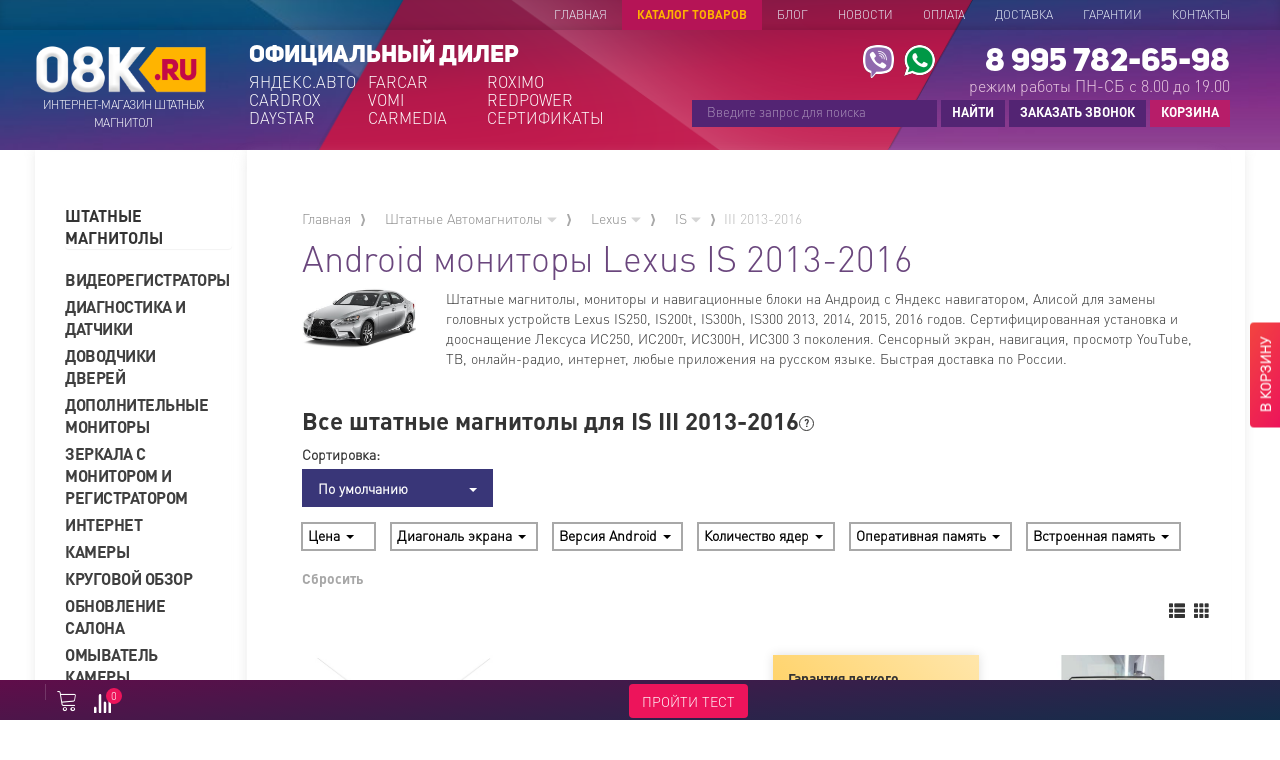

--- FILE ---
content_type: text/html; charset=UTF-8
request_url: https://08k.ru/catalog/shtatnyie-atomagnitoly/lexus/is-250/iii-2013-2016-is.html
body_size: 23152
content:
<!DOCTYPE html>
<html lang="ru">
    <head>
                            	<meta charset="UTF-8" />
    	<meta http-equiv="X-UA-Compatible" content="IE=edge">
        <meta name="viewport" content="width=device-width, initial-scale=1, maximum-scale=1" />
    	<title>Штатные магнитолы Lexus IS 2013-2016 на Android с установкой или доставкой >08k.ru</title>
    	<meta name="description" content="Купить с установкой, быстрой доставкой, в рассрочку, оплата картой или по счету: Штатные мониторы и навигационные блоки на Android с Яндекс-навигатором на Lexus IS250, IS200t, IS300h, IS300 3 2013, 2014, 2015, 2016 г.">
    	<meta name="mailru-domain" content="5ZOviUSY3c4DjsWp" />
    	<link rel="canonical" href="https://08k.ru/catalog/shtatnyie-atomagnitoly/lexus/is-250/iii-2013-2016-is.html"/>
    	<link rel="preload" href="/assets/fonts/oGoZj8IV.woff" as="font" crossorigin />
    	    <link rel="preload" href="/assets/fonts/DINPro-Light%20Regular.woff" as="font" crossorigin />
    	    <link rel="preload" href="/assets/fonts/DINPro-Bold%20Regular.woff" as="font" crossorigin />
    	    <link rel="preload" href="/assets/fonts//Linearicons-Free.woff2?w118d" as="font" crossorigin />
        	
    	
    <link rel="stylesheet" href="/assets/components/minifyx/cache/styles_95faffbbbb.min.css" type="text/css" />
<link rel="stylesheet" href="/assets/components/minishop2/css/web/default.css?v=5784beb5e7" type="text/css" />
<script type="text/javascript">miniShop2Config = {"cssUrl":"\/assets\/components\/minishop2\/css\/web\/","jsUrl":"\/assets\/components\/minishop2\/js\/web\/","actionUrl":"\/assets\/components\/minishop2\/action.php","ctx":"web","close_all_message":"\u0437\u0430\u043a\u0440\u044b\u0442\u044c \u0432\u0441\u0435","price_format":[2,"."," "],"price_format_no_zeros":true,"weight_format":[3,"."," "],"weight_format_no_zeros":true};</script>
<link rel="stylesheet" href="/assets/components/ajaxform/css/default.css" type="text/css" />
<link rel="stylesheet" href="/assets/components/msearch2/css/web/default.css" type="text/css" />

<script type="text/javascript">mse2Config = {"cssUrl":"\/assets\/components\/msearch2\/css\/web\/","jsUrl":"\/assets\/components\/msearch2\/js\/web\/","actionUrl":"\/assets\/components\/msearch2\/action.php","queryVar":"query","idVar":"id","filter_delimeter":"|","method_delimeter":":","values_delimeter":",","start_sort":"","start_limit":"20","start_page":1,"start_tpl":"","sort":"","limit":"","page":"","pageVar":"page","tpl":"","parentsVar":"parents","key":"2aa51089bb46e872661c1f4e7d6b7860a17d6635","pageId":6615,"query":"","parents":"","aliases":[],"options":[],"mode":"scroll","moreText":"\u0417\u0430\u0433\u0440\u0443\u0437\u0438\u0442\u044c \u0435\u0449\u0435"};</script>
</head>
<body>
    <link rel="stylesheet" href="/assets/css/category.css?v=dbderg235231">
	

    <header>
			<nav class="navbar navbar-default">
			  <div class="container">
			    <!-- Brand and toggle get grouped for better mobile display -->
			    <div class="navbar-header">
			      <div class="btbrd hidden-sm hidden-md hidden-lg clickable" data-toggle="modal" data-target="#mobilemenumodal">
			          <span class="lnr lnr-menu"></span>
			      </div>
			      <div class="btbrd btbrd-search hidden-sm hidden-md hidden-lg clickable">
			          <span class="lnr lnr-magnifier"></span>
			      </div>
			    </div>
			    <div class="city-choose pull-left hidden-xs">
			    	</div>
			    <div class="collapse navbar-collapse hidden-xs" id="bs-example-navbar-collapse-1">
			        <ul class="nav navbar-nav navbar-right"><li  class="first"><a href="https://08k.ru/" >Главная</a></li><li  class="active"><a href="https://08k.ru/catalog.html" >Каталог товаров</a></li><li ><a href="https://08k.ru/blog.html" >Блог</a></li><li ><a href="https://08k.ru/novosti.html" >Новости</a></li><li ><a href="https://08k.ru/oplata.html" >Оплата</a></li><li ><a href="https://08k.ru/dostavka.html" >Доставка</a></li><li ><a href="https://08k.ru/guarantees.html" >Гарантии</a></li><li  class="last"><a href="https://08k.ru/contacts.html" >Контакты</a></li></ul>
			    </div>
			  </div>
			</nav>
			<div class="hidden-sm hidden-md hidden-lg kiopuk clickable" data-toggle="modal" data-target="#CallMe"><span class="lnr lnr-phone-handset"></span></div>
		<section class="header-main">
			<div class="container">
				<div class="logo lologogo pull-left"><a href="/"><img src="/assets/images/design/logoo.png" class="onchologo" alt="Интернет магазин штатных автомагнитол 08k.ru"><span class="motto">Интернет-Магазин Штатных Магнитол</span></a></div>
	            <div class="benja pull-left">
	                <div class="kuisd">ОФИЦИАЛЬНЫЙ ДИЛЕР</div>
    			    <ul>
                        <li><a data-vandor="9" href="/vendors/yandeksavto.html">ЯНДЕКС.АВТО</a></li>
                        <li><a data-vandor="7" href="/vendors/farcar.html">FARCAR</a></li>
                        <li><a data-vandor="5" href="/vendors/roximo.html">ROXIMO</a></li>
                        <li><a data-vandor="5" href="/vendors/cardrox.html">CARDROX</a></li>
                        <li><a data-vandor="5" href="/vendors/vomi.html">VOMI</a></li>
                        <li><a data-vandor="4" href="/vendors/redpower.html">REDPOWER</a></li>
                        <li><a data-vandor="3" href="/vendors/daystar.html">DAYSTAR</a></li>
                        <li><a data-vandor="2" href="/vendors/carmedia.html">CARMEDIA</a></li>
                        <li><a href="https://08k.ru/guarantees.html">СЕРТИФИКАТЫ</a></li>
                    </ul>
	            </div>
				<div class="contact-info pull-right text-right" itemscope itemtype="http://schema.org/Organization">
				    <meta itemprop="name" content="Интернет магазин штатных автомагнитол 08k.ru">
				    <div style="display:none;">
				        <div itemprop="address" itemscope itemtype="http://schema.org/PostalAddress">
				            <span itemprop="streetAddress">18 км МКАД, внешняя сторона</span>
                            <span itemprop="addressLocality">Москва</span>
				        </div>
				    </div>
				    <meta itemprop="telephone" content="8 995 782-65-98">
				    <meta itemprop="email" content="zakaz@08k.ru">
				    <div class="messenger-links">
				        <div class="whatsapp-link"><a href="https://api.whatsapp.com/send?phone=79957826598" target="_blank"><img src="/assets/img/whatsapp.png" alt="whatsapp"></a></div>
				        <div class="viber-link"><a href="viber://add?number=79957826598" target="_blank"><img src="/assets/img/viber.png" alt="viber"></a></div>
				    </div>
				    <div class="messenger-links messenger-links-desktop">
				        <div class="whatsapp-link"><a href="" data-toggle="modal" data-target="#messengerModal"><img src="/assets/img/whatsapp.png" alt="whatsapp"></a></div>
				        <div class="viber-link"><a href="" data-toggle="modal" data-target="#messengerModal"><img src="/assets/img/viber.png" alt="viber"></a></div>
				    </div>
					<span class="call_phone_1"><a href="tel:89957826598" class="phone"><div class="h2">8 995 782-65-98</div></a></span>
					
					<p class="hidden-xs">режим работы ПН-СБ с 8.00 до 19.00</p>
					<div class="search">
					    <form action="/search.html" class="msearch2" id="mse2_form" >
					        <input type="text" class="search-input" id="navbarsearchinput" name="query" value="" placeholder="Введите запрос для поиска">
					        <div class="searchpreres">
					            <div class="container">
					                <div class="row">
					                    <div class="col-md-3">
            					            <div class="h4">Категории</div>
            					            <div class="searchprecat">
            					                <ul></ul>
            					            </div>
        					            </div>
        					            <div class="col-md-9">
            					            <div class="h4">Товары <button class="btn btn-navbar to-all-res" type="submit" >ПОКАЗАТЬ ВСЕ РЕЗУЛЬТАТЫ</button></div>
            					            <div class="searchpreprod"></div>
            					            <div class="universalmagnitols">
            					                <a href="/catalog/shtatnyie-atomagnitoly/2din/universalnyie-2din-magnitolyi/2din.html"><div class="h3">Универсальные автомагнитолы (подходят на 90% автомобилей)</div></a>
            					                <div class="row">
            					                <div class="col-md-2 search-results-item"><a href="https://08k.ru/catalog/shtatnyie-atomagnitoly/2din/universalnyie-2din-magnitolyi/2din/universalnaia-magnitola-2-din-oem-rs7-na-android-8-1.html"><div class="search-thumb" style="background-image: url('/assets/images/products/13364/rs7-1.jpg')"></div></a><div class="search-info"><a href="https://08k.ru/catalog/shtatnyie-atomagnitoly/2din/universalnyie-2din-magnitolyi/2din/universalnaia-magnitola-2-din-oem-rs7-na-android-8-1.html">Универсальная магнитола 2DIN OEM RK7 на Android 9.1</a></div></div>
<div class="col-md-2 search-results-item"><a href="https://08k.ru/catalog/shtatnyie-atomagnitoly/2din/universalnyie-2din-magnitolyi/2din/universalnaia-avtomagnitola-2din-10-diuimov-oem-rs10-na-android-8-1.html"><div class="search-thumb" style="background-image: url('/assets/images/products/13016/1.jpg')"></div></a><div class="search-info"><a href="https://08k.ru/catalog/shtatnyie-atomagnitoly/2din/universalnyie-2din-magnitolyi/2din/universalnaia-avtomagnitola-2din-10-diuimov-oem-rs10-na-android-8-1.html">Универсальная автомагнитола 2DIN 10 дюймов OEM RS10 на Android 9.1</a></div></div>
<div class="col-md-2 search-results-item"><a href="https://08k.ru/catalog/shtatnyie-atomagnitoly/2din/universalnyie-2din-magnitolyi/2din/universalnaya-magnitola-na-torpedo-10-dyujmov-na-android-11-cardrox-cd-4825m1.html"><div class="search-thumb" style="background-image: url('/assets/images/products/32273/aqz7wk058xbw3uud4a3wezyzggiypezg.jpeg')"></div></a><div class="search-info"><a href="https://08k.ru/catalog/shtatnyie-atomagnitoly/2din/universalnyie-2din-magnitolyi/2din/universalnaya-magnitola-na-torpedo-10-dyujmov-na-android-11-cardrox-cd-4825m1.html">Универсальная магнитола на торпедо 10 дюймов на Android 11 - Cardrox CD-4825M1</a></div></div>
<div class="col-md-2 search-results-item"><a href="https://08k.ru/catalog/shtatnyie-atomagnitoly/2din/universalnyie-2din-magnitolyi/2din/universalnaya-magnitola-na-torpedo-9-dyujmov-na-android-11-cardrox-cd-4824m1.html"><div class="search-thumb" style="background-image: url('/assets/images/products/32272/zidzbfr0ow6ymm5n757wcrfunlx4610j.jpeg')"></div></a><div class="search-info"><a href="https://08k.ru/catalog/shtatnyie-atomagnitoly/2din/universalnyie-2din-magnitolyi/2din/universalnaya-magnitola-na-torpedo-9-dyujmov-na-android-11-cardrox-cd-4824m1.html">Универсальная магнитола на торпедо 9 дюймов на Android 11 - Cardrox CD-4824M1</a></div></div>
<div class="col-md-2 search-results-item"><a href="https://08k.ru/catalog/shtatnyie-atomagnitoly/2din/universalnyie-2din-magnitolyi/2din/shtatnaya-magnitola-roximo-s10-rs-1010-dlya-2din-universalnaya-android-10.html"><div class="search-thumb" style="background-image: url('/assets/images/products/18635/rs-1010.jpg')"></div></a><div class="search-info"><a href="https://08k.ru/catalog/shtatnyie-atomagnitoly/2din/universalnyie-2din-magnitolyi/2din/shtatnaya-magnitola-roximo-s10-rs-1010-dlya-2din-universalnaya-android-10.html">Универсальная магнитола Roximo S10 RS-1010 для 2DIN (Android 10)</a></div></div>
<div class="col-md-2 search-results-item"><a href="https://08k.ru/catalog/shtatnyie-atomagnitoly/2din/universalnyie-2din-magnitolyi/2din/shtatnaya-magnitola-universalnaya-magnitola-na-torpedo-10-dyujmov-na-android-11-cardrox-cd-4825m2.html"><div class="search-thumb" style="background-image: url('/assets/images/products/31609/aqz7wk058xbw3uud4a3wezyzggiypezg.jpeg')"></div></a><div class="search-info"><a href="https://08k.ru/catalog/shtatnyie-atomagnitoly/2din/universalnyie-2din-magnitolyi/2din/shtatnaya-magnitola-universalnaya-magnitola-na-torpedo-10-dyujmov-na-android-11-cardrox-cd-4825m2.html">Универсальная магнитола на торпедо 10 дюймов на Android 11 - Cardrox CD-4825M2</a></div></div>

            					                
            					                </div>
            					            </div>
        					            </div>
    					            </div>
					            </div>
					        </div>
					        <button class="btn btn-navbar" type="submit" >НАЙТИ</button>
					        <!--<button class="btn btn-navbar hidden-xs" type="button" data-toggle="modal" data-target="#CallMe">ЗАКАЗАТЬ ЗВОНОК</button>-->
					        <a href="#callbackwidget" class="btn btn-navbar hidden-xs" style="color:#fff;">ЗАКАЗАТЬ ЗВОНОК</a>
					        <a href="https://08k.ru/cart.html" class="btn btn-navbar hidden-xs ppqw">КОРЗИНА <span class="plusonetocard">+1</span></a>
					    </form>
    				   
					    
					</div>
				</div>
			</div>
		</section>
	</header>
	<main>
		<div class="container">
			<div class="row bsaspa">
				<aside class="col-md-3 col-lg-2 sidebar hidden-xs hidden-sm">
                	<div class="panel-group" id="accordion" role="tablist" aria-multiselectable="true">
                		<div class="panel panel-default">
                		                    		    <div class="panel-heading" role="tab" id="headingOne">
                		      <div class="panel-title">
                		        <a role="button" data-toggle="collapse" data-parent="#accordion" href="#magnitoly" aria-expanded="true" aria-controls="collapseOne">
                		          <div class="oodigia"><b>ШТАТНЫЕ МАГНИТОЛЫ</b></div>
                		        </a>
                		      </div>
                		    </div>
                		                    		<div class="oioio" id="oioioi">
                		          
                		</div>
                	</div>
                	<ul class="iskomosko"><li class="first"><a href="https://08k.ru/catalog/videoregistratoryi.html" >Видеорегистраторы</a></li><li><a href="https://08k.ru/catalog/diagnostika-i-datchiki.html" >Диагностика и датчики</a></li><li><a href="https://08k.ru/catalog/dovodchiki-dverej.html" >Доводчики дверей</a></li><li><a href="https://08k.ru/catalog/dopolnitelnyie-monitoryi.html" >Дополнительные мониторы</a></li><li><a href="https://08k.ru/catalog/zerkala.html" >Зеркала с монитором и регистратором</a></li><li><a href="https://08k.ru/catalog/internet.html" >Интернет</a></li><li><a href="https://08k.ru/catalog/kameryi.html" >Камеры</a></li><li><a href="https://08k.ru/catalog/krugovoj-obzor.html" >Круговой обзор</a></li><li><a href="https://08k.ru/catalog/obnovlenie-salona.html" >Обновление салона</a></li><li><a href="https://08k.ru/catalog/omyivatel-kameryi-perednego-i-zadnego-vida.html" >Омыватель камеры</a></li><li><a href="https://08k.ru/catalog/paneli-klimata.html" >Панели климата</a></li><li><a href="https://08k.ru/catalog/parktroniki.html" >Парктроники</a></li><li><a href="https://08k.ru/catalog/elektronnyie-pribornyie-paneli.html" >Приборные панели</a></li><li><a href="https://08k.ru/catalog/prochie.html" >Прочие</a></li><li><a href="https://08k.ru/catalog/remont-originalnyix-kamer.html" >Ремонт оригинальных камер</a></li><li class="last"><a href="https://08k.ru/catalog/tv-tyuneryi.html" >ТВ-тюнеры</a></li></ul>
                </aside>
				<div class="col-md-9 col-lg-10 content">
				     <ul id="breadcrumb" itemprop="breadcrumb"> <li class="crumbers"><a href="https://08k.ru/">Главная</a></li><span class="divider"><span class="part1"></span><span class="part2"></span></span><li class="crumbers">
    <a href="https://08k.ru/catalog/shtatnyie-atomagnitoly.html">Штатные Автомагнитолы <i class="glyphicon glyphicon-triangle-bottom" aria-hidden="true"></i></a>
    <div class="subcrumb">
        <ul class="kkokd"><li class="qwqp first"><a href="https://08k.ru/catalog/shtatnyie-atomagnitoly/audi.html" >Audi</a></li><li class="qwqp"><a href="https://08k.ru/catalog/shtatnyie-atomagnitoly/bmw.html" >BMW</a></li><li class="qwqp"><a href="https://08k.ru/catalog/shtatnyie-atomagnitoly/buick.html" >Buick</a></li><li class="qwqp"><a href="https://08k.ru/catalog/shtatnyie-atomagnitoly/byd.html" >BYD</a></li><li class="qwqp"><a href="https://08k.ru/catalog/shtatnyie-atomagnitoly/brilliance.html" >Brilliance</a></li><li class="qwqp"><a href="https://08k.ru/catalog/shtatnyie-atomagnitoly/cadillac.html" >Cadillac</a></li><li class="qwqp"><a href="https://08k.ru/catalog/shtatnyie-atomagnitoly/changan.html" >Changan</a></li><li class="qwqp"><a href="https://08k.ru/catalog/shtatnyie-atomagnitoly/chery.html" >Chery</a></li><li class="qwqp"><a href="https://08k.ru/catalog/shtatnyie-atomagnitoly/chevrolet.html" >Chevrolet</a></li><li class="qwqp"><a href="https://08k.ru/catalog/shtatnyie-atomagnitoly/chrysler.html" >Chrysler</a></li><li class="qwqp"><a href="https://08k.ru/catalog/shtatnyie-atomagnitoly/citroen.html" >Citroen</a></li><li class="qwqp"><a href="https://08k.ru/catalog/shtatnyie-atomagnitoly/daewoo.html" >Daewoo (Ravon)</a></li><li class="qwqp"><a href="https://08k.ru/catalog/shtatnyie-atomagnitoly/daihatsu.html" >Daihatsu</a></li><li class="qwqp"><a href="https://08k.ru/catalog/shtatnyie-atomagnitoly/datsun.html" >Datsun</a></li><li class="qwqp"><a href="https://08k.ru/catalog/shtatnyie-atomagnitoly/dodge.html" >Dodge</a></li><li class="qwqp"><a href="https://08k.ru/catalog/shtatnyie-atomagnitoly/dongfeng.html" >DongFeng</a></li><li class="qwqp"><a href="https://08k.ru/catalog/shtatnyie-atomagnitoly/faw.html" >FAW</a></li><li class="qwqp"><a href="https://08k.ru/catalog/shtatnyie-atomagnitoly/fiat.html" >Fiat</a></li><li class="qwqp"><a href="https://08k.ru/catalog/shtatnyie-atomagnitoly/foton.html" >Foton</a></li><li class="qwqp"><a href="https://08k.ru/catalog/shtatnyie-atomagnitoly/isuzu.html" >Isuzu</a></li><li class="qwqp"><a href="https://08k.ru/catalog/shtatnyie-atomagnitoly/ford.html" >Ford</a></li><li class="qwqp"><a href="https://08k.ru/catalog/shtatnyie-atomagnitoly/gac.html" >GAC</a></li><li class="qwqp"><a href="https://08k.ru/catalog/shtatnyie-atomagnitoly/geely.html" >Geely</a></li><li class="qwqp"><a href="https://08k.ru/catalog/shtatnyie-atomagnitoly/gmc.html" >GMC</a></li><li class="qwqp"><a href="https://08k.ru/catalog/shtatnyie-atomagnitoly/great-wall.html" >Great Wall</a></li><li class="qwqp"><a href="https://08k.ru/catalog/shtatnyie-atomagnitoly/haval.html" >Haval</a></li><li class="qwqp"><a href="https://08k.ru/catalog/shtatnyie-atomagnitoly/haima.html" >Haima</a></li><li class="qwqp"><a href="https://08k.ru/catalog/shtatnyie-atomagnitoly/honda.html" >Honda</a></li><li class="qwqp"><a href="https://08k.ru/catalog/shtatnyie-atomagnitoly/hummer.html" >Hummer</a></li><li class="qwqp"><a href="https://08k.ru/catalog/shtatnyie-atomagnitoly/hyundai.html" >Hyundai</a></li><li class="qwqp"><a href="https://08k.ru/catalog/shtatnyie-atomagnitoly/iveco.html" >Iveco</a></li><li class="qwqp"><a href="https://08k.ru/catalog/shtatnyie-atomagnitoly/infinity.html" >Infiniti</a></li><li class="qwqp"><a href="https://08k.ru/catalog/shtatnyie-atomagnitoly/jaguar.html" >Jaguar</a></li><li class="qwqp"><a href="https://08k.ru/catalog/shtatnyie-atomagnitoly/jac.html" >JAC</a></li><li class="qwqp"><a href="https://08k.ru/catalog/shtatnyie-atomagnitoly/jeep.html" >Jeep</a></li><li class="qwqp"><a href="https://08k.ru/catalog/shtatnyie-atomagnitoly/jetta.html" >Jetta</a></li><li class="qwqp"><a href="https://08k.ru/catalog/shtatnyie-atomagnitoly/kia.html" >Kia</a></li><li class="qwqp"><a href="https://08k.ru/catalog/shtatnyie-atomagnitoly/lada.html" >LADA</a></li><li class="qwqp"><a href="https://08k.ru/catalog/shtatnyie-atomagnitoly/land-rover.html" >Land Rover</a></li><li class="qwqp active"><a href="https://08k.ru/catalog/shtatnyie-atomagnitoly/lexus.html" >Lexus</a></li><li class="qwqp"><a href="https://08k.ru/catalog/shtatnyie-atomagnitoly/lifan.html" >Lifan</a></li><li class="qwqp"><a href="https://08k.ru/catalog/shtatnyie-atomagnitoly/mazda.html" >Mazda</a></li><li class="qwqp"><a href="https://08k.ru/catalog/shtatnyie-atomagnitoly/mercedes-benz.html" >Mercedes-Benz</a></li><li class="qwqp"><a href="https://08k.ru/catalog/shtatnyie-atomagnitoly/mitsubishi.html" >Mitsubishi</a></li><li class="qwqp"><a href="https://08k.ru/catalog/shtatnyie-atomagnitoly/nissan.html" >Nissan</a></li><li class="qwqp"><a href="https://08k.ru/catalog/shtatnyie-atomagnitoly/opel.html" >Opel</a></li><li class="qwqp"><a href="https://08k.ru/catalog/shtatnyie-atomagnitoly/peugeot.html" >Peugeot</a></li><li class="qwqp"><a href="https://08k.ru/catalog/shtatnyie-atomagnitoly/porsche.html" >Porsche</a></li><li class="qwqp"><a href="https://08k.ru/catalog/shtatnyie-atomagnitoly/renault.html" >Renault</a></li><li class="qwqp"><a href="https://08k.ru/catalog/shtatnyie-atomagnitoly/seat.html" >Seat</a></li><li class="qwqp"><a href="https://08k.ru/catalog/shtatnyie-atomagnitoly/skoda.html" >Skoda</a></li><li class="qwqp"><a href="https://08k.ru/catalog/shtatnyie-atomagnitoly/smart.html" >Smart</a></li><li class="qwqp"><a href="https://08k.ru/catalog/shtatnyie-atomagnitoly/ssangyong.html" >SsangYong</a></li><li class="qwqp"><a href="https://08k.ru/catalog/shtatnyie-atomagnitoly/subaru.html" >Subaru</a></li><li class="qwqp"><a href="https://08k.ru/catalog/shtatnyie-atomagnitoly/suzuki.html" >Suzuki</a></li><li class="qwqp"><a href="https://08k.ru/catalog/shtatnyie-atomagnitoly/toyota.html" >Toyota</a></li><li class="qwqp"><a href="https://08k.ru/catalog/shtatnyie-atomagnitoly/volkswagen.html" >Volkswagen</a></li><li class="qwqp"><a href="https://08k.ru/catalog/shtatnyie-atomagnitoly/volvo.html" >Volvo</a></li><li class="qwqp"><a href="https://08k.ru/catalog/shtatnyie-atomagnitoly/zotye.html" >Zotye</a></li><li class="qwqp"><a href="https://08k.ru/catalog/shtatnyie-atomagnitoly/uaz.html" >UAZ</a></li><li class="qwqp"><a href="https://08k.ru/catalog/shtatnyie-atomagnitoly/gaz.html" >GAZ</a></li><li class="qwqp last"><a href="https://08k.ru/catalog/shtatnyie-atomagnitoly/2din.html" >2DIN</a></li></ul>
    </div>
</li><span class="divider"><span class="part1"></span><span class="part2"></span></span><li class="crumbers">
    <a href="https://08k.ru/catalog/shtatnyie-atomagnitoly/lexus.html">Lexus <i class="glyphicon glyphicon-triangle-bottom" aria-hidden="true"></i></a>
    <div class="subcrumb">
        <ul class="kkokd"><li class="qwqp first"><a href="https://08k.ru/catalog/shtatnyie-atomagnitoly/lexus/ct.html" >CT</a></li><li class="qwqp"><a href="https://08k.ru/catalog/shtatnyie-atomagnitoly/lexus/tx.html" >TX</a></li><li class="qwqp"><a href="https://08k.ru/catalog/shtatnyie-atomagnitoly/lexus/gs.html" >GS</a></li><li class="qwqp"><a href="https://08k.ru/catalog/shtatnyie-atomagnitoly/lexus/ls.html" >LS</a></li><li class="qwqp"><a href="https://08k.ru/catalog/shtatnyie-atomagnitoly/lexus/nx.html" >NX</a></li><li class="qwqp"><a href="https://08k.ru/catalog/shtatnyie-atomagnitoly/lexus/es.html" >ES</a></li><li class="qwqp"><a href="https://08k.ru/catalog/shtatnyie-atomagnitoly/lexus/gx-470.html" >GX</a></li><li class="qwqp active"><a href="https://08k.ru/catalog/shtatnyie-atomagnitoly/lexus/is-250.html" >IS</a></li><li class="qwqp"><a href="https://08k.ru/catalog/shtatnyie-atomagnitoly/lexus/lx-470.html" >LX</a></li><li class="qwqp"><a href="https://08k.ru/catalog/shtatnyie-atomagnitoly/lexus/lm.html" >LM</a></li><li class="qwqp"><a href="https://08k.ru/catalog/shtatnyie-atomagnitoly/lexus/rx.html" >RX</a></li><li class="qwqp last"><a href="https://08k.ru/catalog/shtatnyie-atomagnitoly/lexus/ux.html" >UX</a></li></ul>
    </div>
</li><span class="divider"><span class="part1"></span><span class="part2"></span></span><li class="crumbers">
    <a href="https://08k.ru/catalog/shtatnyie-atomagnitoly/lexus/is-250.html">IS <i class="glyphicon glyphicon-triangle-bottom" aria-hidden="true"></i></a>
    <div class="subcrumb">
        <ul class="kkokd"><li class="qwqp first"><a href="https://08k.ru/catalog/shtatnyie-atomagnitoly/lexus/is-250/iii-restajling-2016-nv-is.html" >III рестайлинг 2016-2020</a></li><li class="qwqp"><a href="https://08k.ru/catalog/shtatnyie-atomagnitoly/lexus/is-250/iii-2-restajling-2020-nv.html" >III (2 рестайлинг) 2020-н.в.</a></li><li class="qwqp active"><a href="https://08k.ru/catalog/shtatnyie-atomagnitoly/lexus/is-250/iii-2013-2016-is.html" >III 2013-2016</a></li><li class="qwqp last"><a href="https://08k.ru/catalog/shtatnyie-atomagnitoly/lexus/is-250/2005-2013-is.html" >2005-2013</a></li></ul>
    </div>
</li><span class="divider"><span class="part1"></span><span class="part2"></span></span> <li class="crumberher">III 2013-2016</li></ul>
				     				    <h1>Android мониторы Lexus IS 2013-2016</h1>
				    										                    
                    <div class="image-and-text">
                        <div class="image-and-text__image">
                             <img src="/assets/images/gens/lexus/Lexus IS 2013-2016.jpg" alt="Android мониторы Lexus IS 2013-2016">
                             <!--
                            <img src="/assets/newcategory/6615-lexus-is-250-iii-2013-2016-is.jpg" alt="Android мониторы Lexus IS 2013-2016">
                            -->
                        </div>
                        <div class="image-and-text__text">
                                                         Штатные магнитолы, мониторы и навигационные блоки на Андроид с Яндекс навигатором, Алисой для замены головных устройств Lexus IS250, IS200t, IS300h, IS300 2013, 2014, 2015, 2016 годов. Сертифицированная установка и дооснащение Лексуса ИС250, ИС200т, ИС300Н, ИС300 3 поколения. Сенсорный экран, навигация, просмотр YouTube, ТВ, онлайн-радио, интернет, любые приложения на русском языке. Быстрая доставка по России.                                                    </div>
                    </div>
                    <br>
                                        
                                        					<div class="row msearch2" id="mse2_mfilter">
    
	<div class="span3 col-md-12">
	    				        <div class="title__helper title__helper--h2">
             <h2>Все штатные магнитолы для IS III 2013-2016</h2>
             <div class="helper">
            <div class="helper__icon">?</div>
             <div class="helper-body">Для удобства подбора нужного Вам варианта товара, можете отметить в фильтре необходимые значения важных параметров.</br>
- Количество ядер процессора и размер оперативной памяти, определяющие быстродействие устройства.</br>
- Версию операционной системы, как правило, Android и размер экрана.</br>
- Размер встроенной памяти для установки приложений с Play Market и хранения медиабиблиотеки.</br>
- Установить бюджет покупки. Просто передвиньте ползунок цены до нужного диапазона.</br>
-Чтобы отобразить весь ассортимент, после фильтра нажмите кнопку “Сбросить”</br>
Сомневаетесь с выбором или нужна помощь в подборе? - пройдите <a href="#" data-toggle="modal" data-target="#quizModal">небольшой тест</a> и мы предложим Вам лучшие варианты из наличия.
              </div>
        </div>
        </div>
       
        
		<form action="" method="post" class="form form-inline" id="mse2_filters">
		    <div class="sort__title">Сортировка:</div>
		    <div class="sort-wrap">
    		    <select name="sort" class="category-sort" class="sort-select">
                    <option value="ms|nalichie:desc,ms|price:asc"  checked>По умолчанию</option>
                    <option value="ms|price:asc" >По возрастанию цены</option>
                    <option value="ms|nalichie:desc" >По наличию </option>
                    <option value="tv|HitsPage:desc" >По популярности </option>
                </select>
            </div>
            <div class="filters-wrap">
			    <fieldset class="form-group" id="mse2_ms|price">
	<div class="dropdown">
      <button id="dLabel" type="button" data-toggle="dropdown" aria-haspopup="true" aria-expanded="false">
        Цена
        <span class="caret"></span>
      </button>
      <ul class="dropdown-menu price-drop" aria-labelledby="dLabel">
        <div class="mse2_number_slider"></div>
    	<div class="mse2_number_inputs">
    		<div class="form-group col-md-6">
	<label for="mse2_ms|price_0">От
		<input type="text" name="ms|price" id="mse2_ms|price_0" value="32740" class="form-control input-sm" />
	</label>
</div><div class="form-group col-md-6">
	<label for="mse2_ms|price_1">До
		<input type="text" name="ms|price" id="mse2_ms|price_1" value="64800" class="form-control input-sm" />
	</label>
</div>
    	</div>
      </ul>
    </div>
</fieldset>
<fieldset class="form-group" id="mse2_ms|screendiagonal">
	<div class="filter_title h4">Диагональ экрана <span class="caret"></span></div>
	<div class="filter_rows">
	    <label for="mse2_ms|screendiagonal_0" class="">
	<input type="checkbox" name="ms|screendiagonal" id="mse2_ms|screendiagonal_0" value="10,25"  /> 10,25 <sup>2</sup>
</label><br/><label for="mse2_ms|screendiagonal_1" class="">
	<input type="checkbox" name="ms|screendiagonal" id="mse2_ms|screendiagonal_1" value="Штатный"  /> Штатный <sup>4</sup>
</label><br/>
	</div>
</fieldset>
<fieldset class="form-group" id="mse2_ms|androidv">
	<div class="filter_title h4">Версия Android <span class="caret"></span></div>
	<div class="filter_rows">
	    <label for="mse2_ms|androidv_0" class="">
	<input type="checkbox" name="ms|androidv" id="mse2_ms|androidv_0" value="Android 6"  /> Android 6 <sup>1</sup>
</label><br/><label for="mse2_ms|androidv_1" class="">
	<input type="checkbox" name="ms|androidv" id="mse2_ms|androidv_1" value="Android10"  /> Android10 <sup>1</sup>
</label><br/><label for="mse2_ms|androidv_2" class="">
	<input type="checkbox" name="ms|androidv" id="mse2_ms|androidv_2" value="Android 10"  /> Android 10 <sup>2</sup>
</label><br/><label for="mse2_ms|androidv_3" class="">
	<input type="checkbox" name="ms|androidv" id="mse2_ms|androidv_3" value="Android 13"  /> Android 13 <sup>3</sup>
</label><br/>
	</div>
</fieldset>
<fieldset class="form-group" id="mse2_ms|cpucores">
	<div class="filter_title h4">Количество ядер <span class="caret"></span></div>
	<div class="filter_rows">
	    <label for="mse2_ms|cpucores_0" class="">
	<input type="checkbox" name="ms|cpucores" id="mse2_ms|cpucores_0" value="4"  /> 4 <sup>1</sup>
</label><br/><label for="mse2_ms|cpucores_1" class="">
	<input type="checkbox" name="ms|cpucores" id="mse2_ms|cpucores_1" value="6"  /> 6 <sup>1</sup>
</label><br/><label for="mse2_ms|cpucores_2" class="">
	<input type="checkbox" name="ms|cpucores" id="mse2_ms|cpucores_2" value="8"  /> 8 <sup>5</sup>
</label><br/>
	</div>
</fieldset>
<fieldset class="form-group" id="mse2_ms|ram">
	<div class="filter_title h4">Оперативная память <span class="caret"></span></div>
	<div class="filter_rows">
	    <label for="mse2_ms|ram_0" class="">
	<input type="checkbox" name="ms|ram" id="mse2_ms|ram_0" value="2Gb"  /> 2Gb <sup>1</sup>
</label><br/><label for="mse2_ms|ram_1" class="">
	<input type="checkbox" name="ms|ram" id="mse2_ms|ram_1" value="4Gb"  /> 4Gb <sup>1</sup>
</label><br/><label for="mse2_ms|ram_2" class="">
	<input type="checkbox" name="ms|ram" id="mse2_ms|ram_2" value="8Gb"  /> 8Gb <sup>5</sup>
</label><br/>
	</div>
</fieldset>
<fieldset class="form-group" id="mse2_ms|memory">
	<div class="filter_title h4">Встроенная память <span class="caret"></span></div>
	<div class="filter_rows">
	    <label for="mse2_ms|memory_0" class="">
	<input type="checkbox" name="ms|memory" id="mse2_ms|memory_0" value="16Gb"  /> 16Gb <sup>1</sup>
</label><br/><label for="mse2_ms|memory_1" class="">
	<input type="checkbox" name="ms|memory" id="mse2_ms|memory_1" value="64GB"  /> 64GB <sup>1</sup>
</label><br/><label for="mse2_ms|memory_2" class="">
	<input type="checkbox" name="ms|memory" id="mse2_ms|memory_2" value="128Gb"  /> 128Gb <sup>3</sup>
</label><br/><label for="mse2_ms|memory_3" class="">
	<input type="checkbox" name="ms|memory" id="mse2_ms|memory_3" value="128GB"  /> 128GB <sup>2</sup>
</label><br/>
	</div>
</fieldset>
			    <div class="form-group">
			        <a href="https://08k.ru/catalog/shtatnyie-atomagnitoly/lexus/is-250/iii-2013-2016-is.html" class="btn btn-reset">Сбросить</a>
			    </div>
			</div>
			
			
			<div class="pull-right">
                <span id="tolist"><span class="glyphicon glyphicon-th-list"></span></span>
                <span id="togrid"><span class="glyphicon glyphicon-th"></span></span>
            </div>
            
            
            <div style="display: none;">
    			<div class="form-group" id="mse2_sort" class="span5 col-md-5">
    				Сортировка:
    				<a href="#" data-sort="ms|price" data-dir="" data-default="desc" class="sort" style="margin-right:10px;">По цене <span></span></a>
    				<a href="#" data-sort="ms|nalichie" data-dir="" data-default="desc" class="sort">По наличию <span></span></a>
    				<a href="#" data-sort="tv|HitsPage" data-dir="" data-default="desc" class="sort">По популярности <span></span></a>
    			</div>
			</div>
		    
		</form>

		<br/><br/>
		
	</div>

	<div class="span9 col-md-12">
		
		
		<div class="row">

			
		</div>
        
		<div id="mse2_results" class="row">
			<div class="col-xs-6 col-md-3 product-card">
    
    	<a href="https://08k.ru/catalog/shtatnyie-atomagnitoly/lexus/lx-470/iii-restajling-2015-nv-lx/navigaczionnyij-blok-na-lexus-lx-16-21,-gs-13-21,-rx-16-19,-is-13-18,-es-13-17,-ls-13-16,-nx-15-17,-rc-15-17-na-android-10-carmedia-bnr-16lxsi.html" class="product-card__image-wrap">
	    	                	    <div class="cardim lazy" data-bg="/assets/images/design/nophoto360.jpg">
        	        <img src="/assets/images/design/3x2.png" alt="Навигационный блок на Lexus LX 16-21, GS 13-21, RX 16-19, IS 13-18, ES 13-17, LS 13-16, NX 15-17, RC 15-17 на Android 10 - Carmedia BNR-16LXSI">
        	    </div>
    	    	    	    	    <div class="properties_wrap">
    	        	    	    </div>
    </a>
	
	<span class="pfose"><strong>CARMEDIA</strong> BNR-16LXSI</span>
	
	<a href="https://08k.ru/catalog/shtatnyie-atomagnitoly/lexus/lx-470/iii-restajling-2015-nv-lx/navigaczionnyij-blok-na-lexus-lx-16-21,-gs-13-21,-rx-16-19,-is-13-18,-es-13-17,-ls-13-16,-nx-15-17,-rc-15-17-na-android-10-carmedia-bnr-16lxsi.html"><h3 class="h4">Навигационный блок на Lexus LX 16-21, GS 13-21, RX 16-19, IS 13-18, ES 13-17, LS 13-16, NX 15-17, RC 15-17 на Android 10 - Carmedia BNR-16LXSI</h3></a>
	<div class="product-card__body">
    	<div class="product-card__fields">
    	    <div class="field__item">
    	        <div class="field__icon">
    	            <img src="/assets/images/android.svg" alt="">
    	        </div>
    	        <div class="field__value">
    	            Android 10
    	        </div>
    	    </div>
    	    <div class="field__item">
    	        <div class="field__icon">
    	            <img src="/assets/images/screen_res.svg" alt="">
    	        </div>
    	        <div class="field__value">
    	            " 
    	        </div>
    	    </div>
    	    <div class="field__item">
    	        <div class="field__icon">
    	            <img src="/assets/images/cpu_icon.svg" alt="">
    	        </div>
    	        <div class="field__value">
    	            8 ядер | 8Gb + 128GB
    	        </div>
    	    </div>
    	    <div class="field__item">
    	        <div class="field__value">
    	            Наличие <strong><span class="nalichie-mnogogo">Много</span></strong>
    	        </div>
    	    </div>
    	</div>
    	<div class="card-footer">
    	    <span class="price-block">
        	            	        <span class="price-old text-right"><span class="priceOldInt">56 810</span> Р</span>
        	                	<span class="price text-right">43 700 Р</span>
        	</span>
        	<div class="comparison-wrapp">
        	<div class="comparison comparison-default" data-id="52570" data-list="default">
	<a href="#" class="comparison-add comparison-link" data-text="Обновляю список..."><span class="scalesd"></span></a>
	<a href="#" class="comparison-remove comparison-link" data-text="Обновляю список..."><span class="scalesd"><span class="lnr lnr-cross"></span></span></a>
	<a href="#" class="comparison-go"><span class="scalesd"><span class="lnr lnr-chevron-right"></span></span></a>
	
</div>
            </div>
    		<form method="post" class="ms2_form">
    		    <input type="hidden" name="options" value="[]">
    			<input type="hidden" name="id" value="52570" />
    			<input type="hidden" name="count" value="1" />
    		    <button name="ms2_action" value="cart/add" type="submit" class="btn btn-buy bornemon"><img src="/assets/images/new_cart_iconer.svg" alt=""></button>
    		    <span class="nalichinek mnogamnoga"></span>
    		</form>
    	</div>
	</div>
</div>
<div class="col-xs-6 col-md-3 product-card">
    
    	<a href="https://08k.ru/catalog/shtatnyie-atomagnitoly/lexus/is-250/iii-2013-2016-is/shtatnyij-monitor-1025-dyujmov-dlya-lexus-is-2013-2019-dzhojstik-v-vide-myishki-radiola-rdl-lex-is-high-na-android-10,-vstroen-modem-4g.html" class="product-card__image-wrap">
	    	    <div class="cardim lazy" data-bg="/assets/images/products/40911/240x180/rdl-lex-is-high.webp">
	        <img src="/assets/images/design/3x2.png" alt="Штатный монитор 10.25 дюймов для Lexus IS 2013-2019 (джойстик в виде мышки) - Radiola RDL-LEX-IS High на Android 13, встроен модем 4G">
	    </div>
	    	    	    <div class="properties_wrap">
    	        	    	    </div>
    </a>
	
	<span class="pfose"><strong>Radiola</strong> RDL-LEX-IS High</span>
	
	<a href="https://08k.ru/catalog/shtatnyie-atomagnitoly/lexus/is-250/iii-2013-2016-is/shtatnyij-monitor-1025-dyujmov-dlya-lexus-is-2013-2019-dzhojstik-v-vide-myishki-radiola-rdl-lex-is-high-na-android-10,-vstroen-modem-4g.html"><h3 class="h4">Штатный монитор 10.25 дюймов для Lexus IS 2013-2019 (джойстик в виде мышки) - Radiola RDL-LEX-IS High на Android 13, встроен модем 4G</h3></a>
	<div class="product-card__body">
    	<div class="product-card__fields">
    	    <div class="field__item">
    	        <div class="field__icon">
    	            <img src="/assets/images/android.svg" alt="">
    	        </div>
    	        <div class="field__value">
    	            Android 13
    	        </div>
    	    </div>
    	    <div class="field__item">
    	        <div class="field__icon">
    	            <img src="/assets/images/screen_res.svg" alt="">
    	        </div>
    	        <div class="field__value">
    	            10,25" 1920x720
    	        </div>
    	    </div>
    	    <div class="field__item">
    	        <div class="field__icon">
    	            <img src="/assets/images/cpu_icon.svg" alt="">
    	        </div>
    	        <div class="field__value">
    	            8 ядер | 8Gb + 128Gb
    	        </div>
    	    </div>
    	    <div class="field__item">
    	        <div class="field__value">
    	            Наличие <strong><span class="nalichie-mnogogo">Много</span></strong>
    	        </div>
    	    </div>
    	</div>
    	<div class="card-footer">
    	    <span class="price-block">
        	            	        <span class="price-old text-right"><span class="priceOldInt">74 100</span> Р</span>
        	                	<span class="price text-right">48 000 Р</span>
        	</span>
        	<div class="comparison-wrapp">
        	<div class="comparison comparison-default" data-id="40911" data-list="default">
	<a href="#" class="comparison-add comparison-link" data-text="Обновляю список..."><span class="scalesd"></span></a>
	<a href="#" class="comparison-remove comparison-link" data-text="Обновляю список..."><span class="scalesd"><span class="lnr lnr-cross"></span></span></a>
	<a href="#" class="comparison-go"><span class="scalesd"><span class="lnr lnr-chevron-right"></span></span></a>
	
</div>
            </div>
    		<form method="post" class="ms2_form">
    		    <input type="hidden" name="options" value="[]">
    			<input type="hidden" name="id" value="40911" />
    			<input type="hidden" name="count" value="1" />
    		    <button name="ms2_action" value="cart/add" type="submit" class="btn btn-buy bornemon"><img src="/assets/images/new_cart_iconer.svg" alt=""></button>
    		    <span class="nalichinek mnogamnoga"></span>
    		</form>
    	</div>
	</div>
</div>
<div class="col-xs-6 col-md-3 product-card">
    <div class="pros__inner">
        <div class="pros-item">
            <div class="pros-item__title">
                Гарантия легкого <span style="white-space: nowrap;">возврата <div class="helper">
                                <div class="helper__icon">?</div>
                                <div class="helper-body">По закону при покупке в нашем магазине у Вас есть 14 дней на замену или возврат товара, главное - сохранить товарный вид.</div>
                            </div></span>
            </div>
            <div class="pros-item__more">
                До 14 дней на возврат, полная гарантия
            </div>
        </div>
        <div class="pros-item">
            <div class="pros-item__title">
                Проверка перед <span style="white-space: nowrap;">покупкой <div class="helper">
                                <div class="helper__icon">?</div>
                                <div class="helper-body">Если Вы устанавливаете оборудование в наших УЦ - оплата после установки и проверки работоспособности.
Если заказываете доставку - оплачиваете заказ только после полного осмотра товара.</div>
            </div></span>
            </div>
            <div class="pros-item__more">
                Возможность проверить товар перед оплатой
            </div>
        </div>
        <div class="pros-item">
            <div class="pros-item__title">
                Без скрытых <span style="white-space: nowrap;">комиссий <div class="helper">
                                <div class="helper__icon">?</div>
                                <div class="helper-body">Проценты при оплате картой, рассрочке и сумму превышения доставки над оплаченной вами - мы берем на себя!</div>
            </div></span>
            </div>
            <div class="pros-item__more">
                Вы оплачиваете ту сумму, что указана в заказе
            </div>
        </div>
        <div class="pros-item">
            <div class="pros-item__title">
                Честная гарантия 12 <span style="white-space: nowrap;">месяцев <div class="helper">
                                <div class="helper__icon">?</div>
                                <div class="helper-body">Гарантию на товар предоставляет производитель устройств через своего представителя в России. Вы всегда можете обратиться за технической поддержкой к нему напрямую по контактам, указанным в гарантийном талоне.</div>
            </div></span>
            </div>
            <div class="pros-item__more">
                Сервисный центр и техподдержка в России
            </div>
        </div>
        <div class="pros-item">
            <div class="pros-item__title">
                Выездная установка по <span style="white-space: nowrap;">Москве <div class="helper">
                                <div class="helper__icon">?</div>
                                <div class="helper-body">Направим на установку в ближайший к Вам сертифицированный установочный центр, устройство будет ждать уже там. 
Или мастер приедет на Ваш адрес по тарифу стационарной установки вместе с товаром. Оплата по факту.</div>
            </div></span>
            </div>
            <div class="pros-item__more">
                или в 20-ти сервисах на выбор
            </div>
        </div>
        <div class="pros-item">
            <div class="pros-item__title">
                Безопасная <span style="white-space: nowrap;">оплата <div class="helper">
                                <div class="helper__icon">?</div>
                                <div class="helper-body">
                                    Вы можете оплатить товар любым удобным для вас способом, у нас заключены официальные договора с банками и транспортными компаниями. Картой на сайте или в офисе ТК, наличными, можем выставить счет для юрлиц, кредит, рассрочка без % до 6 месяцев.
                                    
                                </div>
            </div></span>
            </div>
            <div class="pros-item__more">
                Картой, наложенный платеж, кредит, по счету для ЮЛ и др.
            </div>
        </div>
    </div>
</div>
<div class="col-xs-6 col-md-3 product-card">
    
    	<a href="https://08k.ru/catalog/shtatnyie-atomagnitoly/lexus/lx-470/iii-restajling-2007-2015-lx/navigaczionnyij-blok-dlya-lexus-lx/gx/is-i-toyota-land-cruiser-200-2012-2015-android-10-radiola-rdl-lc200-12/lex-old.html" class="product-card__image-wrap">
	    	    <div class="cardim lazy" data-bg="/assets/images/products/48842/240x180/rdl-lex-old-2-result.webp">
	        <img src="/assets/images/design/3x2.png" alt="Навигационный блок для Lexus LX/GX/IS и Toyota Land Cruiser 200 2012-2015 Android 10 - Radiola RDL-LC200-12/LEX old">
	    </div>
	    	    	    <div class="properties_wrap">
    	        	    	    </div>
    </a>
	
	<span class="pfose"><strong>Radiola</strong> RDL-LC200-12/LEX old</span>
	
	<a href="https://08k.ru/catalog/shtatnyie-atomagnitoly/lexus/lx-470/iii-restajling-2007-2015-lx/navigaczionnyij-blok-dlya-lexus-lx/gx/is-i-toyota-land-cruiser-200-2012-2015-android-10-radiola-rdl-lc200-12/lex-old.html"><h3 class="h4">Навигационный блок для Lexus LX/GX/IS и Toyota Land Cruiser 200 2012-2015 Android 10 - Radiola RDL-LC200-12/LEX old</h3></a>
	<div class="product-card__body">
    	<div class="product-card__fields">
    	    <div class="field__item">
    	        <div class="field__icon">
    	            <img src="/assets/images/android.svg" alt="">
    	        </div>
    	        <div class="field__value">
    	            Android 10
    	        </div>
    	    </div>
    	    <div class="field__item">
    	        <div class="field__icon">
    	            <img src="/assets/images/screen_res.svg" alt="">
    	        </div>
    	        <div class="field__value">
    	            Штатный" 
    	        </div>
    	    </div>
    	    <div class="field__item">
    	        <div class="field__icon">
    	            <img src="/assets/images/cpu_icon.svg" alt="">
    	        </div>
    	        <div class="field__value">
    	            8 ядер | 8Gb + 128Gb 
    	        </div>
    	    </div>
    	    <div class="field__item">
    	        <div class="field__value">
    	            Наличие <strong><span class="nalichie-mnogogo">Много</span></strong>
    	        </div>
    	    </div>
    	</div>
    	<div class="card-footer">
    	    <span class="price-block">
        	            	        <span class="price-old text-right"><span class="priceOldInt">78 000</span> Р</span>
        	                	<span class="price text-right">50 000 Р</span>
        	</span>
        	<div class="comparison-wrapp">
        	<div class="comparison comparison-default" data-id="48842" data-list="default">
	<a href="#" class="comparison-add comparison-link" data-text="Обновляю список..."><span class="scalesd"></span></a>
	<a href="#" class="comparison-remove comparison-link" data-text="Обновляю список..."><span class="scalesd"><span class="lnr lnr-cross"></span></span></a>
	<a href="#" class="comparison-go"><span class="scalesd"><span class="lnr lnr-chevron-right"></span></span></a>
	
</div>
            </div>
    		<form method="post" class="ms2_form">
    		    <input type="hidden" name="options" value="[]">
    			<input type="hidden" name="id" value="48842" />
    			<input type="hidden" name="count" value="1" />
    		    <button name="ms2_action" value="cart/add" type="submit" class="btn btn-buy bornemon"><img src="/assets/images/new_cart_iconer.svg" alt=""></button>
    		    <span class="nalichinek mnogamnoga"></span>
    		</form>
    	</div>
	</div>
</div>
<div class="col-xs-6 col-md-3 product-card">
    
    	<a href="https://08k.ru/catalog/shtatnyie-atomagnitoly/lexus/is-250/iii-2013-2016-is/monitor-10-navigaczionnyij-multimedijnyij-blok-android-71-dlya-lexus-is-2013-2018-vmesto-shtatnogo-8-monitora-radiola-rdl-lex-is-s-yandeks-navigatorom.html" class="product-card__image-wrap">
	    	    <div class="cardim lazy" data-bg="/assets/images/products/6617/240x180/lexus-is.webp">
	        <img src="/assets/images/design/3x2.png" alt="Штатный монитор 10.25 дюймов для Lexus IS 2013-2019 (шайба) - Radiola RDL-LEX-IS на Android 13, встроен модем 4G">
	    </div>
	    	    	    <div class="properties_wrap">
    	        	    	    </div>
    </a>
	
	<span class="pfose"><strong>Radiola</strong> RDL-LEX-IS Low</span>
	
	<a href="https://08k.ru/catalog/shtatnyie-atomagnitoly/lexus/is-250/iii-2013-2016-is/monitor-10-navigaczionnyij-multimedijnyij-blok-android-71-dlya-lexus-is-2013-2018-vmesto-shtatnogo-8-monitora-radiola-rdl-lex-is-s-yandeks-navigatorom.html"><h3 class="h4">Штатный монитор 10.25 дюймов для Lexus IS 2013-2019 (шайба) - Radiola RDL-LEX-IS на Android 13, встроен модем 4G</h3></a>
	<div class="product-card__body">
    	<div class="product-card__fields">
    	    <div class="field__item">
    	        <div class="field__icon">
    	            <img src="/assets/images/android.svg" alt="">
    	        </div>
    	        <div class="field__value">
    	            Android 13
    	        </div>
    	    </div>
    	    <div class="field__item">
    	        <div class="field__icon">
    	            <img src="/assets/images/screen_res.svg" alt="">
    	        </div>
    	        <div class="field__value">
    	            10,25" 1920x720
    	        </div>
    	    </div>
    	    <div class="field__item">
    	        <div class="field__icon">
    	            <img src="/assets/images/cpu_icon.svg" alt="">
    	        </div>
    	        <div class="field__value">
    	            8 ядер | 8Gb + 128Gb
    	        </div>
    	    </div>
    	    <div class="field__item">
    	        <div class="field__value">
    	            Наличие <strong><span class="nalichie-mnogogo">Много</span></strong>
    	        </div>
    	    </div>
    	</div>
    	<div class="card-footer">
    	    <span class="price-block">
        	            	        <span class="price-old text-right"><span class="priceOldInt">74 100</span> Р</span>
        	                	<span class="price text-right">54 000 Р</span>
        	</span>
        	<div class="comparison-wrapp">
        	<div class="comparison comparison-default" data-id="6617" data-list="default">
	<a href="#" class="comparison-add comparison-link" data-text="Обновляю список..."><span class="scalesd"></span></a>
	<a href="#" class="comparison-remove comparison-link" data-text="Обновляю список..."><span class="scalesd"><span class="lnr lnr-cross"></span></span></a>
	<a href="#" class="comparison-go"><span class="scalesd"><span class="lnr lnr-chevron-right"></span></span></a>
	
</div>
            </div>
    		<form method="post" class="ms2_form">
    		    <input type="hidden" name="options" value="[]">
    			<input type="hidden" name="id" value="6617" />
    			<input type="hidden" name="count" value="1" />
    		    <button name="ms2_action" value="cart/add" type="submit" class="btn btn-buy bornemon"><img src="/assets/images/new_cart_iconer.svg" alt=""></button>
    		    <span class="nalichinek mnogamnoga"></span>
    		</form>
    	</div>
	</div>
</div>
<div class="col-xs-6 col-md-3 product-card">
    
    	<a href="https://08k.ru/catalog/shtatnyie-atomagnitoly/lexus/is-250/iii-2013-2016-is/navigaczionnyij-blok-na-lexus-ct-2013-2020,-is-2013-2020,-es-2012-2017,-gs-2012,-ls-2012-2017,-nx-2014-2017,-rx-2013-2019,-lx-2016-2020,-rc-2015-2018-na-android-13-carmedia-lk-7-4-7-h-q.html" class="product-card__image-wrap">
	    	    <div class="cardim lazy" data-bg="/assets/images/products/53249/240x180/1.webp">
	        <img src="/assets/images/design/3x2.png" alt="Навигационный блок на Lexus CT 2013-2020, IS 2013-2020, ES 2012-2017, GS 2012+, LS 2012-2017, NX 2014-2017, RX 2013-2019, LX 2016-2020, RC 2015-2018 на Android 13 - Carmedia LK-7-4-7-H-Q">
	    </div>
	    	    	    <div class="properties_wrap">
    	        	    	    </div>
    </a>
	
	<span class="pfose"><strong>CARMEDIA</strong> LK-7-4-7-H-Q</span>
	
	<a href="https://08k.ru/catalog/shtatnyie-atomagnitoly/lexus/is-250/iii-2013-2016-is/navigaczionnyij-blok-na-lexus-ct-2013-2020,-is-2013-2020,-es-2012-2017,-gs-2012,-ls-2012-2017,-nx-2014-2017,-rx-2013-2019,-lx-2016-2020,-rc-2015-2018-na-android-13-carmedia-lk-7-4-7-h-q.html"><h3 class="h4">Навигационный блок на Lexus CT 2013-2020, IS 2013-2020, ES 2012-2017, GS 2012+, LS 2012-2017, NX 2014-2017, RX 2013-2019, LX 2016-2020, RC 2015-2018 на Android 13 - Carmedia LK-7-4-7-H-Q</h3></a>
	<div class="product-card__body">
    	<div class="product-card__fields">
    	    <div class="field__item">
    	        <div class="field__icon">
    	            <img src="/assets/images/android.svg" alt="">
    	        </div>
    	        <div class="field__value">
    	            Android 13
    	        </div>
    	    </div>
    	    <div class="field__item">
    	        <div class="field__icon">
    	            <img src="/assets/images/screen_res.svg" alt="">
    	        </div>
    	        <div class="field__value">
    	            Штатный" 
    	        </div>
    	    </div>
    	    <div class="field__item">
    	        <div class="field__icon">
    	            <img src="/assets/images/cpu_icon.svg" alt="">
    	        </div>
    	        <div class="field__value">
    	            8 ядер | 8Gb + 128GB
    	        </div>
    	    </div>
    	    <div class="field__item">
    	        <div class="field__value">
    	            Наличие <strong><span class="nalichie-mnogogo">Много</span></strong>
    	        </div>
    	    </div>
    	</div>
    	<div class="card-footer">
    	    <span class="price-block">
        	            	        <span class="price-old text-right"><span class="priceOldInt">84 240</span> Р</span>
        	                	<span class="price text-right">64 800 Р</span>
        	</span>
        	<div class="comparison-wrapp">
        	<div class="comparison comparison-default" data-id="53249" data-list="default">
	<a href="#" class="comparison-add comparison-link" data-text="Обновляю список..."><span class="scalesd"></span></a>
	<a href="#" class="comparison-remove comparison-link" data-text="Обновляю список..."><span class="scalesd"><span class="lnr lnr-cross"></span></span></a>
	<a href="#" class="comparison-go"><span class="scalesd"><span class="lnr lnr-chevron-right"></span></span></a>
	
</div>
            </div>
    		<form method="post" class="ms2_form">
    		    <input type="hidden" name="options" value="[]">
    			<input type="hidden" name="id" value="53249" />
    			<input type="hidden" name="count" value="1" />
    		    <button name="ms2_action" value="cart/add" type="submit" class="btn btn-buy bornemon"><img src="/assets/images/new_cart_iconer.svg" alt=""></button>
    		    <span class="nalichinek mnogamnoga"></span>
    		</form>
    	</div>
	</div>
</div>
<div class="col-xs-6 col-md-3 product-card">
    
    	<a href="https://08k.ru/catalog/shtatnyie-atomagnitoly/lexus/rx/4-pokolenie2016-2016/navigaczionnyij-multimedijnyij-blok-dlya-lexus-nx/is/es/rx-2015-2018-radiola-rdl-lex-l-na-android-60.html" class="product-card__image-wrap">
	    	    <div class="cardim lazy" data-bg="/assets/images/products/6594/240x180/nav-rdl-lex.webp">
	        <img src="/assets/images/design/3x2.png" alt="Навигационный блок для Lexus NX/IS/ES/RX 2015-2018 - Radiola RDL-LEX-L на Android 6.0">
	    </div>
	    	    	    <div class="properties_wrap">
    	        	    	    </div>
    </a>
	
	<span class="pfose"><strong>Radiola</strong> RDL-LEX-L</span>
	
	<a href="https://08k.ru/catalog/shtatnyie-atomagnitoly/lexus/rx/4-pokolenie2016-2016/navigaczionnyij-multimedijnyij-blok-dlya-lexus-nx/is/es/rx-2015-2018-radiola-rdl-lex-l-na-android-60.html"><h3 class="h4">Навигационный блок для Lexus NX/IS/ES/RX 2015-2018 - Radiola RDL-LEX-L на Android 6.0</h3></a>
	<div class="product-card__body">
    	<div class="product-card__fields">
    	    <div class="field__item">
    	        <div class="field__icon">
    	            <img src="/assets/images/android.svg" alt="">
    	        </div>
    	        <div class="field__value">
    	            Android 6
    	        </div>
    	    </div>
    	    <div class="field__item">
    	        <div class="field__icon">
    	            <img src="/assets/images/screen_res.svg" alt="">
    	        </div>
    	        <div class="field__value">
    	            Штатный" 
    	        </div>
    	    </div>
    	    <div class="field__item">
    	        <div class="field__icon">
    	            <img src="/assets/images/cpu_icon.svg" alt="">
    	        </div>
    	        <div class="field__value">
    	            4 ядра | 2Gb + 16Gb
    	        </div>
    	    </div>
    	    <div class="field__item">
    	        <div class="field__value">
    	            Наличие <strong>под заказ</strong>
    	        </div>
    	    </div>
    	</div>
    	<div class="card-footer">
    	    <span class="price-block">
        	            	        <span class="price-old text-right"><span class="priceOldInt">42 562</span> Р</span>
        	                	<span class="price text-right">32 740 Р</span>
        	</span>
        	<div class="comparison-wrapp">
        	<div class="comparison comparison-default" data-id="6594" data-list="default">
	<a href="#" class="comparison-add comparison-link" data-text="Обновляю список..."><span class="scalesd"></span></a>
	<a href="#" class="comparison-remove comparison-link" data-text="Обновляю список..."><span class="scalesd"><span class="lnr lnr-cross"></span></span></a>
	<a href="#" class="comparison-go"><span class="scalesd"><span class="lnr lnr-chevron-right"></span></span></a>
	
</div>
            </div>
    		<form method="post" class="ms2_form">
    		    <input type="hidden" name="options" value="[]">
    			<input type="hidden" name="id" value="6594" />
    			<input type="hidden" name="count" value="1" />
    		    <button name="ms2_action" value="cart/add" type="submit" class="btn btn-buy bornemon"><img src="/assets/images/new_cart_iconer.svg" alt=""></button>
    		    <span class="nalichinek netunetu"></span>
    		</form>
    	</div>
	</div>
</div>
<div class="col-xs-6 col-md-3 product-card">
    
    	<a href="https://08k.ru/catalog/shtatnyie-atomagnitoly/lexus/is-250/iii-2013-2016-is/navigaczionnyij-blok-na-lexus-ct-2013-2020,-is-2013-2020,-es-2012-2017,-gs-2012,-ls-2012-2017,-nx-2014-2017,-rx-2013-2019,-lx-2016-2020,-rc-2015-2018-na-android-90-carmedia-lk-7-4-h.html" class="product-card__image-wrap">
	    	    <div class="cardim lazy" data-bg="/assets/images/products/28616/240x180/21nboo508sh9muwta45pnxvoiufo9h14.webp">
	        <img src="/assets/images/design/3x2.png" alt="Навигационный блок на Lexus CT 2013-2020, IS 2013-2020, ES 2012-2017, GS 2012+, LS 2012-2017, NX 2014-2017, RX 2013-2019, LX 2016-2020, RC 2015-2018 на Android 9.0 - Carmedia LK-7-4-H">
	    </div>
	    	    	    <div class="properties_wrap">
    	        	    	    </div>
    </a>
	
	<span class="pfose"><strong>CARMEDIA</strong> LK-7-4-H</span>
	
	<a href="https://08k.ru/catalog/shtatnyie-atomagnitoly/lexus/is-250/iii-2013-2016-is/navigaczionnyij-blok-na-lexus-ct-2013-2020,-is-2013-2020,-es-2012-2017,-gs-2012,-ls-2012-2017,-nx-2014-2017,-rx-2013-2019,-lx-2016-2020,-rc-2015-2018-na-android-90-carmedia-lk-7-4-h.html"><h3 class="h4">Навигационный блок на Lexus CT 2013-2020, IS 2013-2020, ES 2012-2017, GS 2012+, LS 2012-2017, NX 2014-2017, RX 2013-2019, LX 2016-2020, RC 2015-2018 на Android 9.0 - Carmedia LK-7-4-H</h3></a>
	<div class="product-card__body">
    	<div class="product-card__fields">
    	    <div class="field__item">
    	        <div class="field__icon">
    	            <img src="/assets/images/android.svg" alt="">
    	        </div>
    	        <div class="field__value">
    	            Android10
    	        </div>
    	    </div>
    	    <div class="field__item">
    	        <div class="field__icon">
    	            <img src="/assets/images/screen_res.svg" alt="">
    	        </div>
    	        <div class="field__value">
    	            Штатный" 
    	        </div>
    	    </div>
    	    <div class="field__item">
    	        <div class="field__icon">
    	            <img src="/assets/images/cpu_icon.svg" alt="">
    	        </div>
    	        <div class="field__value">
    	            6 ядер | 4Gb + 64GB
    	        </div>
    	    </div>
    	    <div class="field__item">
    	        <div class="field__value">
    	            Наличие <strong>будет на днях</strong>
    	        </div>
    	    </div>
    	</div>
    	<div class="card-footer">
    	    <span class="price-block">
        	            	        <span class="price-old text-right"><span class="priceOldInt">68 640</span> Р</span>
        	                	<span class="price text-right">52 800 Р</span>
        	</span>
        	<div class="comparison-wrapp">
        	<div class="comparison comparison-default" data-id="28616" data-list="default">
	<a href="#" class="comparison-add comparison-link" data-text="Обновляю список..."><span class="scalesd"></span></a>
	<a href="#" class="comparison-remove comparison-link" data-text="Обновляю список..."><span class="scalesd"><span class="lnr lnr-cross"></span></span></a>
	<a href="#" class="comparison-go"><span class="scalesd"><span class="lnr lnr-chevron-right"></span></span></a>
	
</div>
            </div>
    		<form method="post" class="ms2_form">
    		    <input type="hidden" name="options" value="[]">
    			<input type="hidden" name="id" value="28616" />
    			<input type="hidden" name="count" value="1" />
    		    <button name="ms2_action" value="cart/add" type="submit" class="btn btn-buy bornemon"><img src="/assets/images/new_cart_iconer.svg" alt=""></button>
    		    <span class="nalichinek netunetu"></span>
    		</form>
    	</div>
	</div>
</div>
		</div>

		<div class="mse2_pagination">
			<ul class="pagination"></ul>
		</div>

	</div>
</div>
					
                    <div class="desik">
                        
                    </div>
                    <br><br><br>
				</div>
			</div>
		</div>
	</main>
	
<div class="order-bar ">
    <div class="container">
        <div class="pull-left nowraph">
            <div class="tosravnenie hidden-xs">
                
                            </div>
            <div id="msMiniCart" >
            	<div class="empty">
            		<div class="h5 pull-left"><span class="lnr lnr-cart"></span> </div> &nbsp;&nbsp;
            		            		<a class="comparison-total-wrap" href="https://08k.ru/sravnenie-tovarov.html"><img src="/assets/img/comparison_white.svg" alt="Сравнение магнитол 08k.ru" class="comarison_icon_bottom"><span class="comparison-total">0</span></a>
            		<a href="#" class="btn btn-pink" data-toggle="modal" data-target="#quizModal">ПРОЙТИ ТЕСТ</a>
            		            	</div>
            	<div class="not_empty">
            		<div class="h5"><a href="https://08k.ru/cart.html" class="btn btn-pink" style="color:#fff;">В КОРЗИНУ<strong class="ms2_total_count">0</strong><strong class="ms2_total_cost">0</strong> Р</a> 
            		
            		</div>
            		            		<a class="comparison-total-wrap" href="https://08k.ru/sravnenie-tovarov.html"><img src="/assets/img/comparison_white.svg" alt="Сравнение магнитол 08k.ru" class="comarison_icon_bottom"><span class="comparison-total">0</span></a>
            		<a href="#" class="btn btn-pink" data-toggle="modal" data-target="#quizModal">?</a>
            		            	</div>
            </div>
            
        </div>
    </div>
</div>


<footer>
    <a href="https://08k.ru/cart.html" class="konikols">В КОРЗИНУ </a>
    <div class="container">
        <div class="arrow-top" id="tototop"><a href="#"><img src="/assets/img/arrowtop.png" alt=""></a></div>
        <nav class="footer-nav">
            <div class="h2">ИНТЕРНЕТ МАГАЗИН</div>
            <ul class=""><li class="first"><a href="https://08k.ru/" >Главная</a></li><li class="active"><a href="https://08k.ru/catalog.html" >Каталог товаров</a></li><li><a href="https://08k.ru/blog.html" >Блог</a></li><li><a href="https://08k.ru/novosti.html" >Новости</a></li><li><a href="https://08k.ru/oplata.html" >Оплата</a></li><li><a href="https://08k.ru/dostavka.html" >Доставка</a></li><li><a href="https://08k.ru/guarantees.html" >Гарантии</a></li><li><a href="https://08k.ru/contacts.html" >Контакты</a></li><li><a href="https://08k.ru/responds.html" >Отзывы</a></li><li><a href="https://08k.ru/akczionnyie-tovaryi.html" >Акционные товары</a></li><li><a href="https://08k.ru/vozvrat-tovara.html" >Возврат товара</a></li><li><a href="https://08k.ru/ustanovka.html" >Установка</a></li><li><a href="https://08k.ru/politika-konfidenczialnosti.html" >Политика конфиденциальности и оферта</a></li><li class="last"><a href="https://08k.ru/faq.html" >FAQ</a></li></ul>
        </nav>
        <nav class="footer-nav">
            <div class="h2">ОФИЦИАЛЬНЫЙ ДИЛЕР</div>
            <ul>
                <li><a data-vandor="9" href="https://08k.ru/vendors/yandeksavto.html">ЯНДЕКС.АВТО</a></li>
<li><a data-vandor="7" href="https://08k.ru/vendors/farcar.html">FARCAR</a></li>
<li><a data-vandor="5" href="https://08k.ru/vendors/roximo.html">ROXIMO</a></li>
<li><a data-vandor="5" href="https://08k.ru/vendors/cardrox.html">CARDROX</a></li>
<li><a data-vandor="5" href="https://08k.ru/vendors/vomi.html">VOMI</a></li>
<li><a data-vandor="4" href="https://08k.ru/vendors/redpower.html">REDPOWER</a></li>
<li><a data-vandor="3" href="https://08k.ru/vendors/daystar.html">DAYSTAR</a></li>
<li><a data-vandor="2" href="https://08k.ru/vendors/carmedia.html">CARMEDIA</a></li>
<li><a data-vandor="2" href="https://08k.ru/vendors/newsmy.html">NEWSMY</a></li>
<li><a data-vandor="1" href="https://08k.ru/vendors/mydean.html">MYDEAN</a></li>
            </ul>
        </nav>

        <div class="footer-contact pull-right text-right">
            <span class="company-name">08K.RU</span>
            <span class="motto">Интернет Магазин Штатных Магнитол и Автоэлектроники</span>
            <a href="tel:89282283101" class="phone"><div class="h3 phone call_phone_2">8 995 782-65-98</div></a>
            <p>zakaz@08k.ru</p>
            <p>звонок по России  бесплатный<br>
                режим работы<br>
                ПН-СБ с 8.00 до 19.00</p>
            <a class="btn btn-primary" href="#callbackwidget">ЗАКАЗАТЬ ЗВОНОК</a>

            <div class="social">
                <div class="messenger-links">
                    <div class="whatsapp-link"><a href="https://api.whatsapp.com/send?phone=79957826598" target="_blank" rel="nofollow"><img src="/assets/img/whatsapp.png" alt="whatsapp"></a></div>
                    <div class="viber-link"><a href="viber://add?number=79957826598" target="_blank" rel="nofollow"><img src="/assets/img/viber.png" alt="viber"></a></div>
                </div>
                <div class="messenger-links messenger-links-desktop">
                    <div class="whatsapp-link"><a href="" data-toggle="modal" data-target="#messengerModal"><img src="/assets/img/whatsapp.png" alt="whatsapp"></a></div>
                    <div class="viber-link"><a href="" data-toggle="modal" data-target="#messengerModal"><img src="/assets/img/viber.png" alt="viber"></a></div>
                </div>
                <a href="https://www.instagram.com/08k_ru/" class="soc" rel="nofollow" target="_blank"></a>
                <a href="https://www.facebook.com/08kru-419918925010300/" class="soc" style="background-position-x: 26px;" rel="nofollow" target="_blank"></a>
                <a href="https://vk.com/08k_ru" class="soc" style="background-position-x: 127px;" rel="nofollow" target="_blank"></a>
                <a href="https://www.youtube.com/channel/UCrRI0KhnEbwPPA9XPeflsHA" class="soc" style="background-position-x: 160px;" rel="nofollow" target="_blank"></a>
            </div>
            <div class="yandex_link">
                <a href="https://market.yandex.ru/shop--internet-magazin-shtatnykh-magnitol-08k-ru/413849/reviews" target="_blank" rel="nofollow">
                    <img src="/assets/images/yandex_market.png" alt="08k.ru рейтинг в Яндекс Маркет">
                </a>
            </div>
        </div>
    </div>
    <section class="footer-bottom">
        <div class="container">
            <p class="pull-left">08K.RU 2015-2026 (С) Все права защищены. Копирование и использование информации и изображений без разрешения правообладателя запрещено и преследуется по закону</p>
            <noindex><div style="font-size: 10px;width: 80%;"><p class="pull-left">“Обращаем ваше внимание на то, что информация о товаре носит исключительно справочный характер и ни при каких условиях не является публичной офертой, определяемой положениями Статьи 437 (2) Гражданского кодекса Российской Федерации. Производитель оставляет за собой право изменять комплектацию и характеристики товара без предварительного уведомления, при этом функциональные и качественные показатели товара не ухудшаются.”</p></div></noindex>
        </div>

    </section>

</footer>

<!-- Modal -->


<div class="modal fade" id="messengerModal" tabindex="-1" role="dialog" aria-labelledby="messengerModalLabel">
    <div class="modal-dialog" role="document">
        <div class="modal-content">
            <div class="modal-header">
                <button type="button" class="close" data-dismiss="modal" aria-label="Close"><span aria-hidden="true">&times;</span></button>
                <div class="h4 modal-title" id="messengerModalLabel">08k.ru в мессенждерах</div>
            </div>
            <div class="modal-body">
                <span class="messenger-phone">+7 995 782 65 98</span>
                <p>Создайте абонента <b>08k.ru</b> с этим номером.<br>Запустите WhatsApp или Viber и создайте новый чат.</p>
            </div>
            <div class="modal-footer">
                <button type="button" class="btn btn-primary" data-dismiss="modal">Ок</button>
            </div>
        </div>
    </div>
</div>

<!-- Modal -->
<div class="modal fade olosdw" id="mobilemenumodal" tabindex="-1" role="dialog">
    <div class="modal-dialog modal-sm" role="document">
        <div class="modal-content">
            <div class="modal-body">
                <button type="button" class="close" data-dismiss="modal" aria-label="Close"><span aria-hidden="true">&times;</span></button>
                <ul class="fgree"><li class="first"><a href="https://08k.ru/" >Главная</a></li><li class="active"><a href="https://08k.ru/catalog.html" >Каталог товаров</a></li><li><a href="https://08k.ru/blog.html" >Блог</a></li><li><a href="https://08k.ru/novosti.html" >Новости</a></li><li><a href="https://08k.ru/oplata.html" >Оплата</a></li><li><a href="https://08k.ru/dostavka.html" >Доставка</a></li><li class="last"><a href="https://08k.ru/guarantees.html" >Гарантии</a></li></ul>
            </div>
        </div>
    </div>
</div>


<span id="VKInfo"> </span>

   
    <script   src="https://code.jquery.com/jquery-2.2.4.min.js"   integrity="sha256-BbhdlvQf/xTY9gja0Dq3HiwQF8LaCRTXxZKRutelT44="   crossorigin="anonymous"></script>
    <script src="/dinamic.js"></script>

    <script src="/js/bootstrap-3.3.5.min.js"></script>
    <script src="/assets/js/jquery.fancybox.min.js"></script>
    <script src="/assets/js/async.min.js"></script>
    <script src="/assets/js/svgembedder.min.js"></script>
    <script src="/assets/js/azaza.js"></script>
    <script src="/assets/js/owl.carousel.js"></script>
    <script src="https://cdnjs.cloudflare.com/ajax/libs/clipboard.js/1.7.1/clipboard.min.js"></script>
    <script src="/assets/js/custom.js?v=2"></script>
    <script src="/assets/js/steps.js"></script>
    <script src="/assets/js/fltr.js"></script>
    <script type="text/javascript" src="/assets/js/slick/slick.min.js"></script>
    <link rel="stylesheet" href="https://cdnjs.cloudflare.com/ajax/libs/slick-carousel/1.9.0/slick-theme.min.css">
    <script>
        $(function() {
            var vendorId;
            var modelId;
            var gens;
            $('#new_filter_vendor').on('change', function() {
                vendorId = $(this).children("option:selected").data('vid');
                $('#new_filter_model').attr('disabled', false);
                $('#new_filter_model').html('<option value="0">Выберите модель авто</option>');
                $("#new_filter_model").val("0");
                $('#new_filter_model_default option[data-vendor="'+vendorId+'"]').clone().appendTo( "#new_filter_model" )
                $('#new_filter_model option[data-vendor="'+vendorId+'"]').show();
            })
            $("#new_filter_model").on('change', function() {
                modelId = $(this).children("option:selected").val();
                $.getJSON("/gens.json", function( data ) {
                    gens = data;
                    console.info(data);
                    $('#new_filter_gens').val('0');
                    $('#new_filter_gens').attr('disabled', false);
                    $('#new_filter_gens').html('<option value="0">Выберите поколение</option>');
                    $.each(gens.generations, function() {
                        if (this.parent == modelId) {
                            $('#new_filter_gens').append('<option value="'+this.id+'" data-uri="'+this.uri+'" >'+this.name+'</option>');
                        }
                    })
                });
            })
            $('#new_filter_gens').on('change', function() {
                var genId = $(this).children("option:selected").val();
                if (genId != "0") {
                    $('.filter-btn').attr('disabled', false)
                } else {
                    $('.filter-btn').attr('disabled', true)
                }
            });

            $('#search-recorder-car').submit(function(e){
                e.preventDefault();
                var uri = $('#new_filter_gens').children("option:selected").data('uri');
                if (uri) {
                    location.href = '/' + uri;
                }
            });

        })
    </script>
    <script>
        $('.sale_slider').slick({
            dots: true,
            infinite: true,
            speed: 300,
            slidesToShow: 6,
            slidesToScroll: 1,
            autoplay: true,
            autoplaySpeed: 2000,
            responsive: [
                {
                    breakpoint: 998,
                    settings: {
                        slidesToShow: 3,
                        slidesToScroll: 1
                    }
                },
                {
                    breakpoint: 768,
                    settings: {
                        slidesToShow: 1,
                        slidesToScroll: 1
                    }
                }
            ]
        })
    </script>
    <script> 
        $(document).on('click', function (e) {
            $('.searchpreres').each(function () {
                //the 'is' for buttons that trigger popups
                //the 'has' for icons within a button that triggers a popup
                if (!$(this).is(e.target) && $(this).has(e.target).length === 0 && $('.searchpreres').has(e.target).length === 0) {
                    //(($(this).popover('hide').data('bs.popover')||{}).inState||{}).click = false  // fix for BS 3.3.6
                    $('.searchpreres').hide();
                }

            });
        });
    </script>
    <script src="https://cdn.jsdelivr.net/npm/vanilla-lazyload@17.1.2/dist/lazyload.min.js"></script>
    <script>
        window.lazyLoadInstance = new LazyLoad({
            // Your custom settings go here
        });
        $(document).on('mse2_load', function(e, data) {
            lazyLoadInstance.update();
            console.log('LAZY LOADING')
        });
        $(document).on('pdopage_load', function(e, config, response) {
            lazyLoadInstance.update();
        });
    </script>
    <script>
        $('document').ready(function() {
            $('.new-responds-items').slick({
                slidesToShow: 3,
                slidesToScroll: 1,
                arrows: false,
                autoplay: true,
                autoplaySpeed: 2000,
                infininte: true,
                responsive: [
                    {
                        breakpoint: 768,
                        settings: {
                            slidesToShow: 1,
                            slidesToScroll: 1,
                            infinite: true,
                            centerMode: false
                        }
                    }]
            });
            $('.video-responds-items').slick({
                slidesToShow: 3,
                slidesToScroll: 1,
                arrows: false,

                autoplay: true,
                autoplaySpeed: 2000,
                infininte: true,
                responsive: [
                    {
                        breakpoint: 768,
                        settings: {
                            slidesToShow: 1,
                            slidesToScroll: 1,
                            infinite: true,
                            centerMode: false
                        }
                    }]
            });

            // Find all YouTube videos
            // Expand that selector for Vimeo and whatever else
            var $allVideos = $("iframe:is([data-src*='//www.youtube.com'], [data-src*='//rutube.ru'])");


            // Figure out and save aspect ratio for each video
            $allVideos.each(function() {

                $(this)
                    .data('aspectRatio', 1080/1920)

                    // and remove the hard coded width/height
                    .removeAttr('height')
                    .removeAttr('width');

            });

            // When the window is resized
            $(window).resize(function() {



                // Resize all videos according to their own aspect ratio
                $allVideos.each(function() {
                    var $el = $(this);

                    var  $fluidEl = $el.parent();
                    var newWidth = $fluidEl.width();

                    $el
                        .width(newWidth)
                        .height(newWidth * $el.data('aspectRatio'));

                });

                // Kick off one resize to fix all videos on page load
            }).resize();

            $('.slider-for').slick({
                slidesToShow: 1,
                slidesToScroll: 1,
                arrows: false,
                fade: true,
                asNavFor: '.slider-nav',
                autoplay: true,
                autoplaySpeed: 2000
            });
            $('.slider-nav').slick({
                slidesToShow: 3,
                slidesToScroll: 1,
                arrows: false,
                asNavFor: '.slider-for',
                dots: false,
                centerMode: true,
                focusOnSelect: true
            });
        })
    </script>


    <script src="/assets/js/jquery.maskedinput.min.js"></script>
    <script src="/assets/js/jquery.inputmask.bundle.min.js"></script>
    <script>
        function setCaretPosition(elem, caretPos) {
            if(elem != null) {
                if(elem.createTextRange) {
                    var range = elem.createTextRange();
                    range.move('character', caretPos);
                    range.select();
                }
                else {
                    if(elem.selectionStart) {
                        elem.focus();
                        elem.setSelectionRange(caretPos, caretPos);
                    }
                    else
                        elem.focus();
                }
            }
        }

        $('input[name="phone"]').inputmask("+7 (999) 999-99-9{2,3}"); //mask with dynamic syntax
    </script>
   
   
<div class="hiddenproducts" style="display: none !important;"></div>

<script>
    $('.video_review').on('click', function() {
        $(this).addClass('clicked');
        $('.video-responds-items').slick('slickPause');
    })
</script>
<script>
    window.minusslova = "магнитола,на,шгу,шму,МАГНИТОФОН,магнитофон,ГОЛОВНОЕ,УТРОЙСТВО,устройство,Штатная,Автомагнитола,Автомагнитолы,авто,для,МАГНИТОЛОЙ,Магнитолу,РЕСТАЙЛИНГ,УСТРОЙСТВО,поколение,УСТАНОВОЧНЫЙ,УСТАНОВОЧНЫХ,АВТОМОБИЛЕ,АВТОМОБИЛЯ, любых, регистратор, экоан, экраном, навигатор, седан, лучшая, класс, хорошая, ваши, панель, монитор, года,год,монитора,адапт, комфорт, отдел, рулем,характеристики,МОБИЛЬНЫЙ,МУЛЬТИМЕДИЙНАЯ,оптимальный, usb, обзор, Санкт, Петербург,инструкция,служба,поддержки,Магнтол,штанная,магнто,iue,штатя,ШОУ,динамики,КМАГНИТОЛЕ,АВТОМАГНТОЛ,АВТОМАГНТОЛА,УТРОЙСТВО,МАГНЕТОЛА".split(',');
</script>
<script>
    $(document).ready(function() {
        $('.msd_counter').each(function() {
            console.log($(this).text());
            if ($(this).text() == " (-0)") {
                $(this).hide();
            }
        })
        var link = $('.tocart');
        link.on('click', function(event) {
            $.getJSON('[[!sabConversionUrl? &tests=`1`]]', function(data) {
                if (data.success) {
                    // Send the user to where we wanted to go
                    console.log('Conversion added');
                }
                else {
                    console.log('Sorry, something went wrong');
                }
            });
        });

        $(".tocart").on("click",function(){
            var kokoo = this;
            miniShop2.Callbacks.add('Cart.add.response.success', 'add_ok', function(response) {
                $(kokoo).addClass("addedtocard");
                $(".ppqw").addClass("activated");
                window.setTimeout(function(){ $(kokoo).removeClass("addedtocard");}, 1000);
                window.setTimeout(function(){ $(".ppqw").removeClass("activated");}, 1000);
                console.log("Товар в корзине");
                console.log(response.data);
            });
        });



    });
</script>
<script type="text/javascript">(window.Image ? (new Image()) : document.createElement('img')).src = 'https://vk.com/rtrg?p=VK-RTRG-118068-49cFc';</script>
{ignore}
    <!-- BEGIN JIVOSITE CODE -->
    <script src="//code.jivosite.com/widget/HnXEs1fq95" async></script>

    <!-- Yandex.Metrika counter -->
    <script type="text/javascript" >
        (function(m,e,t,r,i,k,a){m[i]=m[i]||function(){(m[i].a=m[i].a||[]).push(arguments)};
        m[i].l=1*new Date();
        for (var j = 0; j < document.scripts.length; j++) {if (document.scripts[j].src === r) { return; }}
        k=e.createElement(t),a=e.getElementsByTagName(t)[0],k.async=1,k.src=r,a.parentNode.insertBefore(k,a)})
        (window, document, "script", "https://mc.yandex.ru/metrika/tag.js", "ym");

        ym(41418279, "init", {
            clickmap:true,
            trackLinks:true,
            accurateTrackBounce:true
        });
    </script>
    <noscript><div><img src="https://mc.yandex.ru/watch/41418279" style="position:absolute; left:-9999px;" alt="" /></div></noscript>
    <!-- /Yandex.Metrika counter -->

    <script>
        window.onload = function() {
            var cssTagHead = document.getElementsByTagName('head')[0];
            var cssLink = document.createElement('link');
            cssLink.rel = 'stylesheet'; cssLink.type = 'text/css';
            cssLink.href = 'https://'+'cdn.env'+'ybox.io/widget/c'+'bk.css';
            cssTagHead.appendChild(cssLink);
            (function(){
                var d = document;
                var w=window;
                function l(){
                    var s = document.createElement('script');
                    s.type = 'text/javascript';
                    s.charset = "UTF-8";
                    s.async = true;
                    s.src = 'https://cd'+'n.en'+'vybo'+'x.io/wid'+'get/cb'+'k.js?wc'+'b_code=8224ee6e8f6d8df4ff17884903fbe26c';
                    var ss = document.getElementsByTagName('script')[0];
                    ss.parentNode.insertBefore(s, ss);
                }
                if(d.readyState=='complete'){
                    l();
                }else{
                    if(w.attachEvent){
                        w.attachEvent('onload',l);
                    }else{
                        w.addEventListener('load',l,false);
                    }
                }
            })();
        };
    </script>



<div class="rtime"> <!--[-^t^], [-^q^], [-^qt^]--> </div>

	<div class="modal fade" id="quizModal" tabindex="-1" role="dialog" aria-labelledby="myModalLabel" aria-hidden="true">
      <div class="modal-dialog">
        <div class="modal-content">
          <div class="modal-header">
            <button type="button" class="close" data-dismiss="modal" aria-hidden="true">&times;</button>
            <div class="modal-title" id="myModalLabel"><div class="quiz-progress-bar__wrapp"><span class="progress-bar__text"><span class="current"></span>/<span class="length"></span></span><div class="quiz-progress-bar"></div></div> Сомневаетесь с выбором? Пройдите тест - мы поможем!</div>
          </div>
          <div class="modal-body">
            <form method="post" class="ajax_form" action="#" id="quizForm">
                <div class="quiz">
                    <div class="quiz-step active">
                        <div class="quiz-step__title">
                            Укажите марку, модель и год выпуска Вашего автомобиля
                        </div>
                        <div class="quiz-step__body">
                            <div class="form-group">
                                <input name="model" placeholder="например, Тойота Ленд Крузер 200 2010" type="text" class="form-control">
                            </div>
                        </div>
                    </div>
                    <div class="quiz-step" style="display: none">
                        <div class="quiz-step__title">
                            Чтобы подобрать подходящий pin-to-pin вариант устройства, укажите, какие опции есть в вашем автомобиле с завода?
                        </div>
                        <div class="quiz-step__body">
                            <div class="form-group">
                                <div class="checkbox">
                                    <label>
                                      <input type="checkbox" name="complect[]" value="навигация"> навигация
                                    </label>
                                </div>
                                <div class="checkbox">
                                    <label>
                                      <input type="checkbox" name="complect[]" value="цветной экран"> цветной экран
                                    </label>
                                </div>
                                <div class="checkbox">
                                    <label>
                                      <input type="checkbox" name="complect[]" value="камера заднего вида"> камера заднего вида
                                    </label>
                                </div>
                                <div class="checkbox">
                                    <label>
                                      <input type="checkbox" name="complect[]" value="круговой обзор"> круговой обзор
                                    </label>
                                </div>
                                <div class="checkbox">
                                    <label>
                                      <input type="checkbox" name="complect[]" value="климат-контроль"> климат-контроль
                                    </label>
                                </div>
                                <div class="checkbox">
                                    <label>
                                      <input type="checkbox" name="complect[]" value="кондиционер"> кондиционер
                                    </label>
                                </div>
                                <div class="checkbox">
                                    <label>
                                      <input type="checkbox" name="complect[]" value="кнопки управления на руле (или подрулевой джойстик)"> кнопки управления на руле (или подрулевой джойстик)
                                    </label>
                                </div>
                                <div class="checkbox">
                                    <label>
                                      <input type="checkbox" name="complect[]" value="заводской усилитель звука"> заводской усилитель звука (например, в Toyota находится под передним сиденьем)
                                    </label>
                                </div>
                            </div>
                            <div class="form-group">
                                <label for="audioInput">Какая звуковая система в вашем авто? (обычно это надпись на колонках авто или магнитоле — BOSE, JBL, Harman Kardon, RockFord, RockFord Fosgate, Burmester или др.)</label>
                                <input type="text" class="form-control" name="audio" id="audioInput" placeholder="например, BOSE или “на колонках нет  надписи”">
                            </div>
                        </div>
                    </div>
                    <div class="quiz-step" style="display: none">
                        <div class="quiz-step__title">
                            Укажите какого дизайна магнитола Вам интересна?
                        </div>
                        <div class="quiz-step__body">
                            <div class="form-group">
                                <div class="radio">
                                    <label>
                                      <input type="radio" name="design" value="Магнитола с кнопками (с “крутилками”)"> Магнитола с кнопками (с “крутилками”)
                                    </label>
                                </div>
                                <div class="radio">
                                    <label>
                                      <input type="radio" name="design" value="Магнитола с большим экраном без кнопок"> Магнитола с большим экраном без кнопок
                                    </label>
                                </div>
                                <div class="radio">
                                    <label>
                                      <input type="radio" name="design" value="TESLA - магнитола с вертикальным большим экраном"> TESLA - магнитола с вертикальным большим экраном
                                    </label>
                                </div>
                                <div class="radio">
                                    <label>
                                      <input type="radio" name="design" value="Внешний вид не является определяющим фактором"> Внешний вид не является определяющим фактором
                                    </label>
                                </div>
                                <div class="radio">
                                    <label>
                                      <input type="radio" name="design" value="Нужна консультация, чтобы определиться"> Нужна консультация, чтобы определиться
                                    </label>
                                </div>
                            </div>
                        </div>
                    </div>
                    <div class="quiz-step" style="display: none">
                        <div class="quiz-step__title">
                            Пожалуйста, выберете важные для Вас параметры устройства:
                        </div>
                        <div class="quiz-step__body">
                            <div class="form-group">
                               <div class="checkbox">
                                    <label>
                                      <input type="checkbox" name="features[]" value="Поддержка заводских функций и настроек автомобиля"> Поддержка заводских функций и настроек автомобиля
                                    </label>
                                </div>
                                <div class="checkbox">
                                    <label>
                                      <input type="checkbox" name="features[]" value="Работа заводских кнопок на руле"> Работа заводских кнопок на руле
                                    </label>
                                </div>
                                <div class="checkbox">
                                    <label>
                                      <input type="checkbox" name="features[]" value="Отображение камеры заднего вида или кругового обзора"> Отображение камеры заднего вида или кругового обзора
                                    </label>
                                </div>
                                <div class="checkbox">
                                    <label>
                                      <input type="checkbox" name="features[]" value="Яндекс.Навигатор"> Яндекс.Навигатор
                                    </label>
                                </div>
                                <div class="checkbox">
                                    <label>
                                      <input type="checkbox" name="features[]" value="Качественный звук"> Качественный звук
                                    </label>
                                </div>
                                <div class="checkbox">
                                    <label>
                                      <input type="checkbox" name="features[]" value="Яркий экран"> Яркий экран
                                    </label>
                                </div>
                                <div class="checkbox">
                                    <label>
                                      <input type="checkbox" name="features[]" value="Последнюю версию Android"> Последнюю версию Android
                                    </label>
                                </div>
                                <div class="checkbox">
                                    <label>
                                      <input type="checkbox" name="features[]" value="Самую мощную магнитолу"> Самую мощную магнитолу
                                    </label>
                                </div>
                                <div class="checkbox">
                                    <label>
                                      <input type="checkbox" name="features[]" value="Наличие встроенной сим-карты для интернета"> Наличие встроенной сим-карты для интернета
                                    </label>
                                </div>
                                <div class="checkbox">
                                    <label>
                                      <input type="checkbox" name="features[]" value="USB-разъем в бардачок"> USB-разъем в бардачок
                                    </label>
                                </div>
                                <div class="checkbox">
                                    <label>
                                      <input type="checkbox" name="features[]" value="Громкая связь"> Громкая связь
                                    </label>
                                </div>
                                <div class="checkbox">
                                    <label>
                                      <input type="checkbox" name="features[]" value="Прослушивание музыки через Bluetooth со смартфона"> Прослушивание музыки через Bluetooth со смартфона 
                                    </label>
                                </div>
                                <div class="checkbox">
                                    <label>
                                      <input type="checkbox" name="features[]" value="минимум 3-4Гб оперативной памяти"> Минимум 3-4Гб оперативной памяти
                                    </label>
                                </div>
                                <div class="checkbox">
                                    <label>
                                      <input type="checkbox" name="features[]" value="Прослушивание музыки через Bluetooth со смартфона"> Нужна консультация специалиста
                                    </label>
                                </div>
                            </div>
                            <div class="form-group">
                                <label for="custom_features">Укажите свои характеристики:</label>
                                <input type="text" name="custom_features" class="form-control" placeholder="Например, DSP процессор">
                            </div>
                        </div>
                    </div>
                    <div class="quiz-step" style="display: none">
                        <div class="quiz-step__title">
                            Укажите ценовой диапазон:
                        </div>
                        <div class="quiz-step__text">
                            Цена влияет на бренд производителя и качество магнитолы. Применяются различные платформы, чипы звука, связи, экран, может различаться качество сборки и гарантия производителя. Можно выбрать несколько диапазонов. 
                        </div>
                        <div class="quiz-step__body">
                            <div class="form-group">
                               <div class="checkbox">
                                    <label>
                                      <input type="checkbox" name="price[]" value="20000-30000"> 20000-30000
                                    </label>
                                </div>
                                <div class="checkbox">
                                    <label>
                                      <input type="checkbox" name="price[]" value="30000-40000"> 30000-40000
                                    </label>
                                </div>
                                <div class="checkbox">
                                    <label>
                                      <input type="checkbox" name="price[]" value="40000-50000"> 40000-50000
                                    </label>
                                </div>
                                <div class="checkbox">
                                    <label>
                                      <input type="checkbox" name="price[]" value="50000-70000"> 50000-70000
                                    </label>
                                </div>
                                <div class="checkbox">
                                    <label>
                                      <input type="checkbox" name="price[]" value="70000-90000"> 70000-90000
                                    </label>
                                </div>
                                <div class="checkbox">
                                    <label>
                                      <input type="checkbox" name="price[]" value="свыше 90000"> свыше 90000
                                    </label>
                                </div>
                                <div class="checkbox">
                                    <label>
                                      <input type="checkbox" name="price[]" value="Нужна консультация"> Нужна консультация
                                    </label>
                                </div>
                            </div>
                        </div>
                    </div>
                    <div class="quiz-step" style="display: none">
                        <div class="quiz-step__title">
                            Какая основная цель покупки штатной магнитолы?
                        </div>
                        <div class="quiz-step__text">
                            Можно выбрать несколько вариантов.
                        </div>
                        <div class="quiz-step__body">
                            <div class="form-group">
                               <div class="checkbox">
                                    <label>
                                      <input type="checkbox" name="goal[]" value="Для навигации"> Для навигации
                                    </label>
                                </div>
                                <div class="checkbox">
                                    <label>
                                      <input type="checkbox" name="goal[]" value="Сломалась заводская, хочу заменить"> Сломалась заводская, хочу заменить
                                    </label>
                                </div>
                                <div class="checkbox">
                                    <label>
                                      <input type="checkbox" name="goal[]" value="Хочу все функции в одном устройстве"> Хочу все функции в одном устройстве
                                    </label>
                                </div>
                                <div class="checkbox">
                                    <label>
                                      <input type="checkbox" name="goal[]" value="Для качественного звука"> Для качественного звука
                                    </label>
                                </div>
                                <div class="checkbox">
                                    <label>
                                      <input type="checkbox" name="goal[]" value="Для удобной парковки (с камерой)"> Для удобной парковки (с камерой)
                                    </label>
                                </div>
                                <div class="checkbox">
                                    <label>
                                      <input type="checkbox" name="goal[]" value="Возможность просмотра видео"> Возможность просмотра видео
                                    </label>
                                </div>
                                <div class="checkbox">
                                    <label>
                                      <input type="checkbox" name="goal[]" value="Просмотр онлайн ТВ, YouTube"> Просмотр онлайн ТВ, YouTube
                                    </label>
                                </div>
                                <div class="checkbox">
                                    <label>
                                      <input type="checkbox" name="goal[]" value="Самое современное на сегодня устройство по всем параметрам"> Самое современное на сегодня устройство по всем параметрам
                                    </label>
                                </div>
                            </div>
                        </div>
                    </div>
                    <div class="quiz-step" style="display: none">
                        <div class="quiz-step__title">
                            Для получения полной информации по условиям доставки/установки и оплаты магнитолы, ответьте на вопросы на этой странице. Или можете нажать просто кнопку Далее.
                        </div>
                        <div class="quiz-step__text">
                            
                        </div>
                        <div class="quiz-step__body">
                            <div class="form-group">
                                <label for="city">Из какого Вы города?*</label>
                                <input type="text" name="city" class="form-control" placeholder="например, Москва">
                            </div>
                            <div class="form-group">
                                <label for="">*Если Вы из Москвы. Вам нужна установка?</label>
                               <div class="radio">
                                    <label>
                                      <input type="radio" name="ustanovka[]" value="да, готов приехать в установочный центр"> да, готов приехать в установочный центр
                                    </label>
                                </div>
                                <div class="radio">
                                    <label>
                                      <input type="radio" name="ustanovka[]" value="нужен выезд мастера, с установкой на месте"> нужен выезд мастера, с установкой на месте
                                    </label>
                                </div>
                            </div>
                            <div class="form-group">
                                <label for="">Какой вариант оплаты для Вас более предпочтителен:</label>
                               <div class="radio">
                                    <label>
                                      <input type="radio" name="payment[]" value="оплата картой Visa, Mastercard, Мир на сайте"> оплата картой Visa, Mastercard, Мир на сайте
                                    </label>
                                </div>
                                <div class="radio">
                                    <label>
                                      <input type="radio" name="payment[]" value="оплата при получении"> оплата при получении
                                    </label>
                                </div>
                                <div class="radio">
                                    <label>
                                      <input type="radio" name="payment[]" value="оплата в моем городе с осмотром товара перед оплатой"> оплата в моем городе с осмотром товара перед оплатой
                                    </label>
                                </div>
                                <div class="radio">
                                    <label>
                                      <input type="radio" name="payment[]" value="рассрочка на 3-6 месяцев"> рассрочка на 3-6 месяцев
                                    </label>
                                </div>
                                <div class="radio">
                                    <label>
                                      <input type="radio" name="payment[]" value="кредит до 3 лет."> кредит до 3 лет.
                                    </label>
                                </div>
                            </div>
                            <div class="form-group">
                                <label for="">Когда планируете покупку:</label>
                               <div class="radio">
                                    <label>
                                      <input type="radio" name="date[]" value="пока изучаю рынок (просто интересуюсь)"> пока изучаю рынок (просто интересуюсь)
                                    </label>
                                </div>
                                <div class="radio">
                                    <label>
                                      <input type="radio" name="date[]" value="хочу купить/установить сегодня"> хочу купить/установить сегодня
                                    </label>
                                </div>
                                <div class="radio">
                                    <label>
                                      <input type="radio" name="date[]" value="планирую покупку в ближайший месяц"> планирую покупку в ближайший месяц
                                    </label>
                                </div>
                                <div class="radio">
                                    <label>
                                      <input type="radio" name="date[]" value="готов купить, как только найду подходящий экземпляр"> готов купить, как только найду подходящий экземпляр
                                    </label>
                                </div>
                            </div>
                        </div>
                    </div>
                    <div class="quiz-step" style="display: none">
                        <div class="quiz-step__title">
                            Спасибо! Вы задали основные параметры и мы уже готовим для подборку головных устройств по Вашим критериям!<br/>
                            Укажите контактные данные и удобный способ связи.
                        </div>
                        <div class="quiz-step__text">
                            
                        </div>
                        <div class="quiz-step__body">
                            <div class="form-group">
                                <label for="name">Имя</label>
                                <input type="text" name="name" class="form-control" placeholder="Имя">
                            </div>
                            <div class="form-group">
                                <label for="name">Телефон или Email</label>
                                <input type="text" name="email_or_phone" class="form-control" placeholder="Телефон или Email">
                            </div>
                            <div class="form-group">
                                <label for="">Отправить ссылки и артикулы:</label>
                               <div class="checkbox">
                                    <label>
                                      <input type="checkbox" name="contact[]" value="в СМС"> в СМС
                                    </label>
                                </div>
                                <div class="checkbox">
                                    <label>
                                      <input type="checkbox" name="contact[]" value="в Viber"> в Viber
                                    </label>
                                </div>
                                <div class="checkbox">
                                    <label>
                                      <input type="checkbox" name="contact[]" value="в WhatsApp"> в WhatsApp
                                    </label>
                                </div>
                                <div class="checkbox">
                                    <label>
                                      <input type="checkbox" name="contact[]" value="в Telegram"> в Telegram
                                    </label>
                                </div>
                                <div class="checkbox">
                                    <label>
                                      <input type="checkbox" name="contact[]" value="на Почту"> на Почту
                                    </label>
                                </div>
                                <div class="checkbox">
                                    <label>
                                      <input type="checkbox" name="contact[]" value="Позвоните мне" checked> Позвоните мне
                                    </label>
                                </div>
                            </div>
                            
                            
                        </div>
                    </div>
                </div>
                <div class="quiz-helper_"></div>
                 <div class="quiz-writed">
                    <label>Нажимая на кнопку "Отправить", я соглашаюсь с условиями <a href="/politika-konfidenczialnosti.html" target="_blank">Оферты и Политики конфиденциальности</a></label>
                 </div>
                <div class="quiz-controls">
                    <button type="button" class="btn btn-primary quiz-prev" style="display: none;">  
                        Назад
                    </button>
                    <button type="button" class="btn btn-primary quiz-next">
                        Далее
                    </button>
                    <button type="submit" class="btn btn-primary quiz-send" style="display: none;">
                                    Отправить
                                </button>
                </div>
                <div class="quiz-footer-helper" style="display: block;">
                    Мы не спамим и не совершаем назойливых звонков и рассылок, только разово предоставляем Вам необходимую информацию и подборку вариантов.
                </div>
            
	<input type="hidden" name="af_action" value="9efe2ae590305547a0670588266651d8" />
</form>
          </div>
        </div>
      </div>
    </div>
    <div class="modal fade" id="quizModalSuccess" tabindex="-1" role="dialog" aria-labelledby="myModalLabel" aria-hidden="true">
      <div class="modal-dialog">
        <div class="modal-content">
          <div class="modal-header">
            <button type="button" class="close" data-dismiss="modal" aria-hidden="true">&times;</button>
            <div class="modal-title" id="myModalLabel">Ваша заявка успешно отправлена</div>
          </div>
          <div class="modal-body">
            <div class="quiz-success-text">
                Менеджер предоставит Вам информацию в течение 30 минут в рабочее время ПН-СБ 9:00-19:00
                Вы всегда можете написать нам в чат, заказать звонок 
                или позвонить по номеру <nobr>8-995-782-65-98</nobr>.
            </div>
          </div>
        </div>
      </div>
    </div>
    <div class="helper-close" style="display: none;">
        <span class="lnr lnr-cross"></span>
    </div>
    <script src="https://cdnjs.cloudflare.com/ajax/libs/progressbar.js/1.1.0/progressbar.min.js" integrity="sha512-EZhmSl/hiKyEHklogkakFnSYa5mWsLmTC4ZfvVzhqYNLPbXKAXsjUYRf2O9OlzQN33H0xBVfGSEIUeqt9astHQ==" crossorigin="anonymous" referrerpolicy="no-referrer"></script>
	<script>
	    //console.log('mse2_load, faweriogvjaeoi');
	    var circle = new ProgressBar.Circle('.quiz-progress-bar', {
            color: '#009846',
            trailColor: '#ababab',
            duration: 300,
            easing: 'easeInOut',
            strokeWidth: 12
        });
        $('.helper').hover(function(){
            var topY = $(this).find('.helper-body')[0].getBoundingClientRect().top;
            $('.helper-close').css('top', (topY-30)+'px');
    	    $('.helper-close').fadeIn();
	    }, function(){
	        $('.helper-close').fadeOut();
	  });
	  $(window).scroll(function() {
	      if ($('.helper:hover').length) {
	          
	      } else {
	          $('.helper-close').fadeOut();
	      }
	  })
    	$(document).on('mse2_load', function(e, data) {
            console.info(e, data);
            $('.filters-wrap > .form-group').each(function() {
    	        $(this).removeClass('selected');
    	        if ($(this).find('input[data-original-value]').length > 0) {
    	            console.info($(this).find('input[type="text"]').val(), $(this).find('input[type="text"]').data('original-value'));
    	            if ($(this).find('input[type="text"]').val() != $(this).find('input[type="text"]').data('original-value')) {
    	                $(this).addClass('selected');
    	            }
    	            if ($(this).find('input[type="text"]').eq(1).val() != $(this).find('input[type="text"]').eq(1).data('original-value')) {
    	                $(this).addClass('selected');
    	            }
    	        }
    	        if ($(this).find('input:checked').length > 0) {
    	            $(this).addClass('selected');
    	        }
    	    })
        });
	    $(function() {
	        $('.filters-wrap > .form-group').each(function() {
    	        $(this).removeClass('selected');
    	        if ($(this).find('input[data-original-value]').length > 0) {
    	            console.info($(this).find('input[type="text"]').val(), $(this).find('input[type="text"]').data('original-value'));
    	            if ($(this).find('input[type="text"]').val() != $(this).find('input[type="text"]').data('original-value')) {
    	                $(this).addClass('selected');
    	            }
    	            if ($(this).find('input[type="text"]').eq(1).val() != $(this).find('input[type="text"]').eq(1).data('original-value')) {
    	                $(this).addClass('selected');
    	            }
    	        }
    	        if ($(this).find('input:checked').length > 0) {
    	            $(this).addClass('selected');
    	        }
    	    })
	        
	        
	        $('.filter_title').on('click', function(e) {
	            e.stopPropagation();
	            $(this).parent().toggleClass('active');
	        })
	        $('.filter_rows').on('click', function(e) {
	            e.stopPropagation();
	        })
	        $('body').on('click', function() {
	            $('.filters-wrap fieldset').removeClass('active');
	        })
	        $(document).on('af_complete', function(event, response) {
                var form = response.form;
                if (response.success) {
	                if (form.attr('id') == 'quizForm') {
                       $("#quizModal").modal('hide');
                       $("#quizModalSuccess").modal('show');
                    }
	            }
                
            });
            $('.length').text($('.quiz-step').length);
            $('.current').text(1);
            circle.animate(1/$('.quiz-step').length);
	        $('.quiz-next').on('click', function(e) {
	            e.preventDefault();
	            
	            var $current = $('.quiz-step.active');
	            console.log('lol');
	            console.log($current.index(), $('.quiz-step').length);
	            $current.removeClass('active');
	            $current.fadeOut(200);
	            $current.next().addClass('active');
	            $current.next().fadeIn(200);
	            $('.current').text($current.next().index()+1);
	            
	            circle.animate(($current.next().index()+1)/$('.quiz-step').length);
	            if ($current.next().index() > 0) {
	                $('.quiz-prev').show();
	            } else {
	                $('.quiz-prev').hide();
	            }
	            
	            if ($current.index() >= $('.quiz-step').length - 2) {
	                $('.quiz-next').hide();
	                $('.quiz-send').show();
	                $('.quiz-writed').show();
	                $('.quiz-footer-helper').show();
	                $('.quiz-helper').text('После заполнения нажмите кнопку «Отправить».');
	            } else {
	                $('.quiz-next').show();
	                $('.quiz-send').hide();
	                $('.quiz-writed').hide();
	                 $('.quiz-footer-helper').hide();
	                $('.quiz-helper').text('После заполнения нажмите кнопку «Далее»');
	            }
	        })
	        $('.quiz-prev').on('click', function(e) {
	            e.preventDefault();
	            var $current = $('.quiz-step.active');
	            $current.removeClass('active');
	            $current.fadeOut(200);
	            $current.prev().addClass('active');
	            $current.prev().fadeIn(200);
	            console.log($current.index(), $('.quiz-step').length);
	            $('.current').text($current.prev().index()+1);
	            circle.animate(($current.prev().index()+1)/$('.quiz-step').length);
	            if ($current.index() < $('.quiz-step').length) {
	                $('.quiz-next').show();
	                $('.quiz-send').hide();
	                $('.quiz-writed').hide();
	                 $('.quiz-footer-helper').hide();
	                $('.quiz-helper').text('После заполнения нажмите кнопку «Далее»');
	            } else {
	                $('.quiz-next').hide();
	                $('.quiz-send').show();
	                 $('.quiz-writed').show();
	                 $('.quiz-footer-helper').show();
	                $('.quiz-helper').text('После заполнения нажмите кнопку «Отправить».');
	            }
	            if ($current.prev().index() == 0) {
	                $('.quiz-prev').hide();
	            } else {
	                $('.quiz-prev').show();
	            }
	        })
	    })
	</script>
<script src="/assets/components/minishop2/js/web/default.js?v=5784beb5e7"></script>
<link rel="stylesheet" href="/assets/components/comparison/css/default.css" type="text/css" />
	<script type="text/javascript">
		if(typeof jQuery == "undefined") {
			document.write("<script src=\"/assets/components/comparison/js/lib/jquery.min.js\" type=\"text/javascript\"><\/script>");
		}
	</script>

<script src="/assets/components/comparison/js/default.js"></script>
<script type="text/javascript">Comparison.add.initialize(".comparison-default", {minItems:1});</script>
<script src="/assets/components/ajaxform/js/default.js"></script>
<script type="text/javascript">AjaxForm.initialize({"assetsUrl":"\/assets\/components\/ajaxform\/","actionUrl":"\/assets\/components\/ajaxform\/action.php","closeMessage":"\u0437\u0430\u043a\u0440\u044b\u0442\u044c \u0432\u0441\u0435","formSelector":"form.ajax_form","pageId":6615});</script>
<script src="/assets/components/msearch2/js/web/default.js"></script>

<script type="text/javascript">
    if ($("#mse2_mfilter").length) {
        if (window.location.hash != "" && mSearch2.Hash.oldbrowser()) {
            var uri = window.location.hash.replace("#", "?");
            window.location.href = document.location.pathname + uri;
        }
        else {
            mSearch2.initialize("body");
        }
    }
    </script>
</body>
</html>

--- FILE ---
content_type: text/css
request_url: https://08k.ru/assets/css/category.css?v=dbderg235231
body_size: 2861
content:
@charset "utf-8";

li.crumbers>a {
    text-transform: none;
}

li.crumbers {
    border: none;
}

#breadcrumb .divider {
    height: 19px;
    top: 9px;
}

span.part1 {
    height: 6px;
}

span.part2 {
    height: 6px;
}

li.crumbers:nth-child(1) {
    border-left: 0;
}

li.crumbers:nth-child(1) a {
    padding-left: 0;
}
.category-sort {
    color: #fff;
    background: #393678;
    border: none;
    padding: 9px 16px;
    -webkit-appearance: none;
    padding-right: 35px;
    display: block;
    position: relative;
}
.filters-wrap fieldset {
    position: relative;
    margin-bottom: 0;
}

.filter_rows {
    position: absolute;
    top: 39px;
    left: 5px;
    right: 5px;
    z-index: 2;
    background: #fff;
    box-shadow: 0px 4px 10px 0px #0000001f;
    padding: 20px 30px;
    display: none;
    min-width: 240px;
}

.filter_title {
    border: 2px solid #a8a8a8;
    color: #010101;
    font-size: 14px;
    padding: 4px 10px 6px 5px;
    outline: 0;
    font-weight: 600;
    margin-bottom: 0;
    margin-top: 0;
    cursor: pointer;
    font-family: "DinProLight", Arial, sans-serif;
}

.filters-wrap {
    margin-top: 10px;
    margin-left: -6px;
}
.active .filter_rows {
    display: block;
}
h2 {
    font-size: 24px;
}

.last__popular {padding: 30px 30px;}

.last__popular__title {
    margin-top: 0;
}
.product-card__image-wrap {
    position: relative;
}

.properties_wrap {
    position: absolute;
    bottom: 5px;
}
.product-card .h4 {
    font-weight: 600;
    color: #000;
    font-family: "DinPro", sans-serif;
}
.field__item {
    display: flex;
}

.field__icon img {
    height: 16px;
}

.field__value {
    color: #989898;
}

.field__icon {
    flex-shrink: 0;
    width: 21px;
    text-align: center;
    margin-right: 3px;
    margin-top: -2px;
}
.bornemon img {
    width: 21px;
}

.bornemon {
    background: #ffb400;
    padding: 4px 8px;
    border-radius: 10px;
    position: static;
}

.bornemon:hover {
    background: #ffd400;
}
.card-footer {
    display: flex;
    flex-wrap: wrap;
    justify-content: flex-end;
    width: auto;
    align-items: flex-end;
    width: 40%;
    flex-shrink: 0;
}

.price-block {
    width: 100%;
    text-align: right;
    margin-bottom: 5px;
}

a.comparison-remove>.scalesd {
    width: 28px;
    height: 28px;
    padding-top: 3px;
    border-radius: 10px;
    margin-right: 7px;
    background-image: none;
    background-color: #393678;
    margin-right: 4px;
}

span.scalesd {
    width: 33px;
    height: 32px;
    padding-top: 3px;
    border-radius: 10px;
    margin-right: 7px;
}
.product-card__body {
    display: flex;
    justify-content: space-between;
}

.product-card__fields {margin-top: 14px;}

.price {
    white-space: nowrap;
}

.comparison-wrapp {
    line-height: 0;
}
.image-and-text {
    display: flex;
    margin-top: 0;
}

.image-and-text__image {
    max-width: 184px;
    margin-right: 30px;
}
.pros-item__title {
    font-family: "DinProBold", sans-serif;
    line-height: 1.2;
}

.pros-item__more {
    font-size: 13px;
    line-height: 1.2;
    margin-top: 4px;
}

.pros-item {
    margin-bottom: 5px;
}

.pros__inner {
    box-shadow: 0px 0px 10px rgb(0 0 0 / 13%);
    padding: 15px;
    background-image: linear-gradient(45deg, #ffb400, #ffe6ab);
}
.quiz-banner {background: linear-gradient(45deg, #463079, #961055);text-align: center;color: #fff;height: 319px;display: flex;align-items: center;flex-flow: column;justify-content: center;}

.quiz-banner__title {font-family: 'DinProBold', sans-serif;font-size: 19px;margin-bottom: 20px;}

.quiz-banner .btn-primary {
    background: #ffb400;
    font-size: 16px;
    padding: 7px 18px;
}
.quiz-step__title {
    font-size: 18px;
    margin-bottom: 20px;
}

.quiz-controls {
    text-align: center;
    margin-top: 30px;
}
.arrow-top {
    z-index: 9;
}

.modal-title {
    font-weight: bold;
    font-size: 18px;
}
.sort-wrap::after {
    position: absolute;
    right: 16px;
    top: 19px;
    content: '';
    display: block;
    width: 0;
    height: 0;
    border-style: solid;
    border-width: 4px 4px 0px 4px;
    border-color: #ffffff transparent transparent transparent;
}

.sort-wrap {
    position: relative;
    display: inline-block;
}
.sort__title {
    font-size: 14px;
    margin-bottom: 5px;
    font-weight: bold;
}
.comarison_icon_bottom {
    width: 17px;
}

.comparison-total-wrap {
    line-height: 0;
    display: inline-block;
    vertical-align: top;
    margin-left: 10px;
    position: relative;
}
span.scalesd {
    background-image: url('/assets/img/comparison_inactive.svg');
    background-size: 63%;
    background-color: transparent;
}

.comparison-go {
    display: none !important;
}
.go-to-all-btn {
    display: none;
}
.btn-reset {
    padding-left: 0;
    color: #a7a7a7;
}
#msMiniCart.full .not_empty {
    display: flex;
}
#msMiniCart .empty .lnr-cart {
    font-size: 22px;
}

#msMiniCart .empty .h5 {margin-top: -5px;}
.selected .filter_title {
    background: #ecebff;
}
.selected button#dLabel {
    background: #ecebff;
}
a.comparison-add>.scalesd:hover {
    background-color: transparent !important;
}

a.comparison-remove>.scalesd {
    background-color: transparent;
    background-image: url('/assets/img/comparison_active.svg');
    background-position: center;
    background-size: 63%;
    font-size: 0;
}
.modal-body .form-control.error {
    border-color: #de0a0a;
    box-shadow: inset 0 1px 1px rgb(0 0 0 / 8%), 0 0 8px rgb(233 102 102 / 60%);
    -webkit-box-shadow: inset 0 1px 1px rgb(0 0 0 / 8%), 0 0 8px rgb(233 102 102 / 60%);
}
.quiz-footer-helper {
    margin-top: 14px;
}
.helper-body {
    position: absolute;
    width: 265px;
    font-size: 14px;
    font-family: "DinProLight";
    background: #ffff;
    z-index: 999999999999;
    padding: 15px;
    line-height: 1.1;
    color: gray;
    box-shadow: 0px 0px 10px 0 rgb(0 0 0 / 19%);
    top: 0;
    display: none;
    right: calc(100%);
    text-align: left;
    white-space: normal;
}

.helper {
    position: relative;
    display: inline-block;
    vertical-align: top;
    margin-top: 4px;
}

.helper:hover .helper-body {
    display: block;
}
.quiz-success-text {
    font-size: 18px;
    line-height: 1.2;
    text-align: center;
}
.quiz-progress-bar {
    width: 30px;
}
.quiz-progress-bar__wrapp {
    position: relative;
    display: inline-block;
    vertical-align: top;
    margin-right: 5px;
    margin-top: -4px;
}

.progress-bar__text {
    font-size: 14px;
    position: absolute;
    top: 4px;
    left: 5px;
}
.comparison-add::after {content: 'Добавить в сравнение';position: absolute;top: -40px;background: #4a1657d9;color: #fff;display: block;z-index: 999;height: 33px;line-height: 1;width: 169px;padding: 9px;font-size: 14px;right: 0;display: none;}

.comparison .comparison-add {
    position: relative;
}

.comparison .comparison-add:hover::after {
    display: block;
}
.comparison-total {
    position: absolute;
    top: -6px;
    right: -11px;
    color: #fff;
    background: #ed145b;
    display: block;
    width: 16px;
    height: 16px;
    display: flex;
    justify-content: center;
    align-items: center;
    border-radius: 50%;
    line-height: 0;
}
li.crumberher {
    text-transform: none;
}
.quiz-banner .helper__icon {
    border: 1px solid #c6c6c6;
    background: transparent;
}

.helper-body a {
    display: inline !important;
    color: #ed143f;
}
.helper-close {
    position: fixed;
    top: 30px;
    right: 15px;
    z-index: 99999999;
    background: #ed145b;
    color: #fff;
    width: 30px;
    height: 30px;
    display: flex;
    justify-content: center;
    align-items: center;
    font-size: 24px;
    line-height: 0;
}
.btn-pink:nth-child(3) {
    margin-left: auto;
    margin-right: auto;
}

.order-bar > .container > .pull-left, .order-bar #msMiniCart {
    width: 100%;
}
#msMiniCart .empty {
    display: flex;
}
@media only screen and (min-width : 769px) {
    .helper-close {
        display: none !important;
    }
}
@media only screen and (max-width : 1400px) {
    .product-card__body {
    flex-flow: column;
}

.card-footer {
    width: 100%;
    justify-content: flex-start;
    margin-top: 4px;
}

.price-block {
    width: auto;
    text-align: left;
    flex-grow: 1;
    max-width: 100px;
    margin-right: auto;
}

.price {
    font-size: 22px;
    margin-right: 4px;
}

span.scalesd {
    margin-right: 4px;
    width: 28px;
    height: 28px;
}
}
@media only screen and (max-width : 768px) {
    #msMiniCart .empty {
    display: flex;
}

.btn-pink:nth-child(3) {
    margin-left: auto;
    margin-right: 0;
}
.category-model .subgroupper {
    width: 100%;
    display: flex;
    align-items: center;
    border-bottom: 1px solid #efefef;
    margin-bottom: 0;
}
.go-to-all-btn {
    display: block;
    font-size: 14px;
    padding: 9px 17px;
}
.subgroupper img {
}
.properties_wrap {
}

.podarok-sign+.properties_wrap {
    bottom: 33px;
}

.podarok-sign {
    background-size: 28px;
}
.category-model .subgroupper a:nth-child(1) {
    width: 76px;
    margin-right: 15px;
}
.btbrd-search {
    font-size: 18px;
    top: 8px;
    right: 51px;
    padding-right: 0;
}
.subgroupper>a>.h4 {font-family: "DinProLight";font-size: 14px;text-align: center;height: 24px;}
.category-model .subgroupper>a>h4 {
    height: auto;
    margin-top: 0;
    margin-bottom: 0;
}
.pfose {
    display: none;
}
.product-card__body {
    flex-flow: column;
}

.card-footer {
    width: 100%;
    justify-content: flex-start;
    margin-top: 4px;
}

.price-block {
    width: auto;
    text-align: left;
    flex-grow: 1;
}


span.scalesd {
    margin-right: 4px;
    width: 28px;
    height: 28px;
}

.bornemon {
    padding: 3px 6px;
}

.bornemon img {
    width: 16px;
}

.last__popular {
    border: none;
    padding: 0;
}
.image-and-text {
    flex-flow: column;
}
.image-and-text__image {
    max-width: 100%;
    margin-bottom: 30px;
    margin-right: 0;
    width: 50%;
}
.pros-item__more {
    display: none;
}

.pros-item {
    margin-bottom: 12px;
}
.logo img {
    width: 80px;
    margin-bottom: 0;
    margin-top: 0;
}

span.motto {
    display: none;
}

.header-main .container {
    display: flex;
    flex-wrap: wrap;
    justify-content: flex-start;
    align-items: center;
    padding-left: 15px;
    padding-right: 15px;
}

.phone .h2 {
    font-size: 14px;
}

.logo a {
    text-align: left !important;
}

.logo {
    width: auto;
}

.contact-info {
    width: 56%;
    margin-top: 9px;
    margin-left: -7px;
}

input.search-input {
    width: 200px;
}

.search form {
    display: flex;
    position: absolute;
    left: 26px;
    top: 60px;
}

.whatsapp-link img, .viber-link img {
    width: 12px;
}

.search {
    margin-top: 0;
    width: 100%;
    display: none;
}

.header-main {
    padding-bottom: 22px;
}
.logo.lologogo {
    margin-top: 0;
    margin-bottom: 0;
}

.header-main.search-open {
    padding-bottom: 65px;
}
.order-bar {
    padding-bottom: 38px;
    padding-top: 23px;
}
.h5 .btn-pink {
    margin-left: 0;
}
.order-bar .container {
    padding-left: 15px;
    padding-right: 15px;
}

.order-bar .nowraph {
    width: 100%;
}

.order-bar #msMiniCart {
    width: 100%;
}

#msMiniCart.full .not_empty {
    display: flex;
}
.helper-body {
    position: fixed;
    top: 50%;
    left: 50%;
    z-index: 9999999999;
    right: auto;
    transform: translate(-50%, -50%);
    width: 93%;
    font-size: 16px;
    padding: 49px 15px;
}

.helper-body a {
    display: inline;
}
.subgroupper {
    padding: 14px;
    margin-bottom: 5px;
}

.row.mezhnik {
    margin: 0 -15px;
}
.category-model .subgroupper>a>.h4 {
    text-align: left;
}
}
@media only screen and (max-width : 320px) {
    .price {
        font-size: 16px;
        margin-right: 4px;
    }
}

.helper__icon {
    font-size: 10px;
    border-radius: 50%;
    width: 15px;
    height: 15px;
    background: transparent;
    line-height: 0;
    display: flex;
    justify-content: center;
    align-items: center;
    cursor: pointer;
    margin-top: -3px;
    margin-left: 0;
    border: 1px solid #333332;
}
@media only screen and (min-width : 799px) {
    .subgroupper .h4 {
        min-height: 58px;
        font-size: 17px;
    }
    
    .subgroupper {
        margin-bottom: 14px;
    }
}

--- FILE ---
content_type: image/svg+xml
request_url: https://08k.ru/assets/img/comparison_white.svg
body_size: 220
content:
<svg width="21" height="23" viewBox="0 0 21 23" fill="none" xmlns="http://www.w3.org/2000/svg">
<rect y="15" width="3" height="8" rx="1.5" fill="white"/>
<rect x="6" width="3" height="23" rx="1.5" fill="white"/>
<rect x="12" y="9" width="3" height="14" rx="1.5" fill="white"/>
<rect x="18" y="4" width="3" height="19" rx="1.5" fill="white"/>
</svg>


--- FILE ---
content_type: image/svg+xml
request_url: https://08k.ru/assets/img/arrow.svg
body_size: 296
content:
<?xml version="1.0" encoding="utf-8"?>
<!-- Generator: Avocode 2.6.0 - http://avocode.com -->
<svg height="29" width="7" xmlns:xlink="http://www.w3.org/1999/xlink" xmlns="http://www.w3.org/2000/svg" viewBox="0 0 7 29">
    <path fill="#ffffff" fill-rule="evenodd" d="M 0 0 L 2 0 Z L 6.5 14 Z L 4.5 14 Z L 0 0 Z Z" />
    <path fill="#ffffff" fill-rule="evenodd" d="M 7 14 L 4.85 14 Z L 0 29 Z L 2.15 29 Z L 7 14 Z Z" />
</svg>

--- FILE ---
content_type: image/svg+xml
request_url: https://08k.ru/assets/images/android.svg
body_size: 531
content:
<svg width="34" height="39" viewBox="0 0 34 39" fill="none" xmlns="http://www.w3.org/2000/svg">
<path fill-rule="evenodd" clip-rule="evenodd" d="M9 33V38C9 38.265 9.105 38.52 9.293 38.707C9.48 38.895 9.735 39 10 39H11C11.265 39 11.52 38.895 11.707 38.707C11.895 38.52 12 38.265 12 38V33H9Z" fill="#880443"/>
<path fill-rule="evenodd" clip-rule="evenodd" d="M25 33H22V38C22 38.265 22.105 38.52 22.293 38.707C22.48 38.895 22.735 39 23 39H24C24.265 39 24.52 38.895 24.707 38.707C24.895 38.52 25 38.265 25 38V33Z" fill="#880443"/>
<path d="M29 13H5V31H29V13Z" fill="#880443"/>
<path fill-rule="evenodd" clip-rule="evenodd" d="M3 17H1C0.735 17 0.479999 17.105 0.292999 17.293C0.104999 17.48 0 17.735 0 18V25H3V17Z" fill="#880443"/>
<path fill-rule="evenodd" clip-rule="evenodd" d="M31 25H34V18C34 17.735 33.895 17.48 33.707 17.293C33.52 17.105 33.265 17 33 17H31V25Z" fill="#880443"/>
<path fill-rule="evenodd" clip-rule="evenodd" d="M28.901 11C28.617 9.106 27.734 7.33999 26.364 5.96899C24.676 4.28199 22.387 3.33299 20 3.33299H14C11.613 3.33299 9.324 4.28199 7.636 5.96899C6.266 7.33999 5.383 9.106 5.099 11H28.901Z" fill="#880443"/>
<path fill-rule="evenodd" clip-rule="evenodd" d="M22.949 4.316L23.949 1.316C24.123 0.792996 23.84 0.225997 23.316 0.050997C22.793 -0.123003 22.226 0.160008 22.051 0.684008L21.051 3.68401C20.877 4.20701 21.16 4.77401 21.684 4.94901C22.207 5.12301 22.774 4.84 22.949 4.316Z" fill="#880443"/>
<path fill-rule="evenodd" clip-rule="evenodd" d="M12.949 3.68401L11.949 0.684008C11.774 0.160008 11.207 -0.123003 10.684 0.050997C10.16 0.225997 9.87701 0.792996 10.051 1.316L11.051 4.316C11.226 4.84 11.793 5.12301 12.316 4.94901C12.84 4.77401 13.123 4.20701 12.949 3.68401Z" fill="#880443"/>
</svg>


--- FILE ---
content_type: image/svg+xml
request_url: https://08k.ru/assets/images/design/netu.svg
body_size: 548
content:
<?xml version="1.0" encoding="utf-8"?>
<!-- Generator: Adobe Illustrator 19.1.0, SVG Export Plug-In . SVG Version: 6.00 Build 0)  -->
<!DOCTYPE svg PUBLIC "-//W3C//DTD SVG 1.1//EN" "http://www.w3.org/Graphics/SVG/1.1/DTD/svg11.dtd">
<svg version="1.1" id="Capa_1" xmlns="http://www.w3.org/2000/svg" xmlns:xlink="http://www.w3.org/1999/xlink" x="0px" y="0px"
	 viewBox="-35 159.6 523.3 523.3" style="enable-background:new -35 159.6 523.3 523.3;" xml:space="preserve">
<style type="text/css">
	.st0{fill:#B8C3E4;}
	.st1{fill:#DE1B54;}
</style>
<g>
	<g>
		<path class="st0" d="M274.4,599.6h-41.5c-7.6,0-13.8,6.2-13.8,13.8v55.6c0,7.6,6.2,13.8,13.8,13.8h41.5c7.6,0,13.8-6.2,13.8-13.8
			v-55.6C288.2,605.8,282,599.6,274.4,599.6z"/>
		<path class="st0" d="M374.3,540h-41.5c-7.6,0-13.8,6.2-13.8,13.8v115.2c0,7.6,6.2,13.8,13.8,13.8h41.5c7.6,0,13.8-6.2,13.8-13.8
			V553.8C388.2,546.2,382,540,374.3,540z"/>
		<path class="st0" d="M474.3,480.3h-41.5c-7.6,0-13.8,6.2-13.8,13.8v174.9c0,7.6,6.2,13.8,13.8,13.8h41.5c7.6,0,13.8-6.2,13.8-13.8
			V494.2C488.1,486.5,481.9,480.3,474.3,480.3z"/>
		<path class="st1" d="M303,456.6l-88-88l88-88c4.7-4.7,4.7-12.3,0-17L273.4,234c-4.7-4.7-12.3-4.7-17,0l-88,88l-88-88
			c-4.7-4.7-12.3-4.7-17,0l-29.7,29.7c-4.7,4.7-4.7,12.3,0,17l88,88l-88,88c-4.7,4.7-4.7,12.3,0,17l29.7,29.7c4.7,4.7,12.3,4.7,17,0
			l88-88l88,88c4.7,4.7,12.3,4.7,17,0l29.7-29.7C307.7,468.9,307.7,461.3,303,456.6z"/>
	</g>
</g>
</svg>
